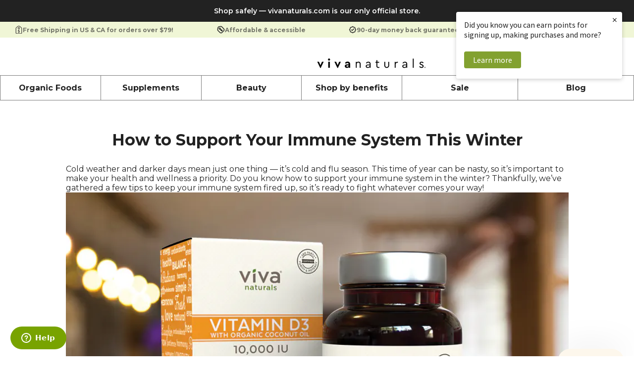

--- FILE ---
content_type: text/html; charset=utf-8
request_url: https://vivanaturals.com/en-ca/blogs/a-wealth-of-wellness/how-to-support-your-immune-system-this-winter
body_size: 32452
content:
<!--
  Developed By: MalterTech LLC
  Website: https://maltertech.com
-->

<!doctype html>

<html lang="en">
  <head><script defer src="https://cdn.skio.com/scripts/shopify/head/shopify.ba9807f79b5cdb6483d5.js"></script>
    <!-- SKIO -->
    <script defer src="https://cdn.skio.com/scripts/shopify/head/shopify.ba9807f79b5cdb6483d5.js"></script>
    <script>
      if(window.location.pathname.startsWith('/tools/recurring')) {
          window.location.href = '/a/account/login';
      }
    </script>

    <!-- Drift Image Hover -->
    <script src="https://cdn.jsdelivr.net/npm/drift-zoom@1.5.0/dist/Drift.min.js"></script>

    <!-- Title & Meta -->
    <title>
      How to Support Your Immune System This Winter &ndash; Viva Naturals</title>
    
      <meta name="description" content="Cold weather and darker days mean just one thing — it’s cold and flu season. This time of year can be nasty, so it’s important to make your health and wellness a priority. Do you know how to support your immune system in the winter? Thankfully, we’ve gathered a few tips to keep your immune system fired up, so it’s ready to fight whatever comes your way!">
    
    <link rel="canonical" href="https://vivanaturals.com/en-ca/blogs/a-wealth-of-wellness/how-to-support-your-immune-system-this-winter">
    <meta charset="UTF-8">
    <meta name="viewport" content="initial-scale=1, width=device-width, height=device-height, viewport-fit=cover">
    <meta name="google-site-verification" content="ZxSya5OMCPF0VQYDoY6HgsXoEIZeQ7vghJ46PKinTyk">
    <meta name="p:domain_verify" content="2605aba81055a089f6d5e29d32050e27">

    <!-- Social -->
    <meta property="og:site_name" content="Viva Naturals">
    <meta property="og:url" content="https://vivanaturals.com/en-ca/blogs/a-wealth-of-wellness/how-to-support-your-immune-system-this-winter">
    <meta property="og:title" content="How to Support Your Immune System This Winter">
    <meta property="og:type" content="article">
    <meta property="og:description" content="Cold weather and darker days mean just one thing — it’s cold and flu season. This time of year can be nasty, so it’s important to make your health and wellness a priority. Do you know how to support your immune system in the winter? Thankfully, we’ve gathered a few tips to keep your immune system fired up, so it’s ready to fight whatever comes your way!"><meta property="og:image" content="http://vivanaturals.com/cdn/shop/articles/unnamed_5b3976de-31cf-4419-9928-829aa5648f98.jpg?v=1576690880">
      <meta property="og:image:secure_url" content="https://vivanaturals.com/cdn/shop/articles/unnamed_5b3976de-31cf-4419-9928-829aa5648f98.jpg?v=1576690880">
      <meta property="og:image:width" content="1800">
      <meta property="og:image:height" content="900"><meta name="twitter:card" content="summary_large_image">
    <meta name="twitter:title" content="How to Support Your Immune System This Winter">
    <meta name="twitter:description" content="Cold weather and darker days mean just one thing — it’s cold and flu season. This time of year can be nasty, so it’s important to make your health and wellness a priority. Do you know how to support your immune system in the winter? Thankfully, we’ve gathered a few tips to keep your immune system fired up, so it’s ready to fight whatever comes your way!">

    <!-- Favicon -->
    <link rel="icon" href="//vivanaturals.com/cdn/shop/files/fav-icon-leaf.png?v=1614284372" type="image/png">

    <!-- Fonts -->
    <link rel="preconnect" href="https://fonts.googleapis.com">
    <link rel="preconnect" href="https://fonts.gstatic.com" crossorigin>
    <link
      href="https://fonts.googleapis.com/css2?family=Montserrat:ital,wght@0,100..900;1,100..900&display=swap"
      rel="stylesheet"
    >

    <!-- Swiper JS -->
    <link
      rel="stylesheet"
      href="https://cdnjs.cloudflare.com/ajax/libs/Swiper/11.0.4/swiper-bundle.min.css"
      integrity="sha512-1CRCT9P70z3SktzqL7P8o8YvlmT1nXwFeXLBuVBa4mzQJ4fsvpmsObWooerRi4WzQT8QFrBVz/36mt/XGPYVzw=="
      crossorigin="anonymous"
      referrerpolicy="no-referrer"
    >
    <script
      src="https://cdnjs.cloudflare.com/ajax/libs/Swiper/11.0.4/swiper-bundle.min.js"
      integrity="sha512-/LKHQ9K9yatyOfEKXiysc9SPCpF6xkvfHQxtPkhdKS83GvfyIWDwKaOr3/LqVxbEX89Bqz+SbMHEPWm0AeRWnA=="
      crossorigin="anonymous"
      referrerpolicy="no-referrer"
    ></script>

    <!-- Global site tag (gtag.js) - Google AdWords: 830792256 -->
    <script async src="https://www.googletagmanager.com/gtag/js?id=AW-857211189"></script>
    <script>
      window.dataLayer = window.dataLayer || [];
      function gtag(){dataLayer.push(arguments);}
      gtag('js', new Date());

      gtag('config', 'AW-857211189');
    </script>
    <!-- End of Global site tag (gtag.js) - Google AdWords: 830792256 -->

    <!-- Google Tag Manager -->
    <script>
      (function(w,d,s,l,i){w[l]=w[l]||[];w[l].push({'gtm.start':
              new Date().getTime(),event:'gtm.js'});var f=d.getElementsByTagName(s)[0],
          j=d.createElement(s),dl=l!='dataLayer'?'&l='+l:'';j.async=true;j.src=
          'https://www.googletagmanager.com/gtm.js?id='+i+dl;f.parentNode.insertBefore(j,f);
      })(window,document,'script','dataLayer','GTM-N8Q943F');
    </script>
    <!-- End Google Tag Manager -->

    <!-- TrustBox script -->
    <script type="text/javascript" src="//widget.trustpilot.com/bootstrap/v5/tp.widget.bootstrap.min.js" async></script>
    <!-- End TrustBox script -->

    <!-- Start of vivanaturals Zendesk Widget script -->
    <script>
      /*<![CDATA[*/window.zEmbed||function(e,t){var n,o,d,i,s,a=[],r=document.createElement("iframe");window.zEmbed=function(){a.push(arguments)},window.zE=window.zE||window.zEmbed,r.src="javascript:false",r.title="",r.role="presentation",(r.frameElement||r).style.cssText="display: none",d=document.getElementsByTagName("script"),d=d[d.length-1],d.parentNode.insertBefore(r,d),i=r.contentWindow,s=i.document;try{o=s}catch(e){n=document.domain,r.src='javascript:var d=document.open();d.domain="'+n+'";void(0);',o=s}o.open()._l=function(){var o=this.createElement("script");n&&(this.domain=n),o.id="js-iframe-async",o.src=e,this.t=+new Date,this.zendeskHost=t,this.zEQueue=a,this.body.appendChild(o)},o.write('<body onload="document._l();">'),o.close()}("https://assets.zendesk.com/embeddable_framework/main.js","vivanaturals.zendesk.com");
      /*]]>*/
    </script>
    <!-- End of vivanaturals Zendesk Widget script -->

    <!-- Start of Yotpo script -->
    <script
      src="https://cdn-widgetsrepository.yotpo.com/v1/loader/T0LHIPS0H6ruiqdV3IIuKI2zxHBteVxGSkkc0xRm"
      async
    ></script>
    <!-- End of Yotpo script -->

    <!-- Reddit Pixel -->
    <script>
      !function(w,d){if(!w.rdt){var p=w.rdt=function(){p.sendEvent?p.sendEvent.apply(p,arguments):p.callQueue.push(arguments)};p.callQueue=[];var t=d.createElement("script");t.src="https://www.redditstatic.com/ads/pixel.js",t.async=!0;var s=d.getElementsByTagName("script")[0];s.parentNode.insertBefore(t,s)}}(window,document);rdt('init','a2_er2b24bk1ibz');rdt('track', 'PageVisit');
    </script>
    <!-- DO NOT MODIFY UNLESS TO REPLACE A USER IDENTIFIER -->
    <!-- End Reddit Pixel -->

    <!-- Start of PixelMe script -->
    <script>
      window.pxD = window.pxD || [];
      function pix() {pxD.push(arguments);}
      pix('config', {key: "P_6pSbZslP", snippetVersion: "0.0.1"});
      pix('pageview');
      var n = document.createElement("script");n.type = "text/javascript"; n.async = !0; n.src = "https://cdn.pxlme.me/pix.min.js"; var a = document.getElementsByTagName("script")[0]; a.parentNode.insertBefore(n, a);
    </script>
    <!-- End of PixelMe script -->

    <!-- Hotjar Tracking Code for http://vivanaturals.com/ -->
    <script>
      (function(h,o,t,j,a,r){
          h.hj=h.hj||function(){(h.hj.q=h.hj.q||[]).push(arguments)};
          h._hjSettings={hjid:264926,hjsv:5};
          a=o.getElementsByTagName('head')[0];
          r=o.createElement('script');r.async=1;
          r.src=t+h._hjSettings.hjid+j+h._hjSettings.hjsv;
          a.appendChild(r);
      })(window,document,'//static.hotjar.com/c/hotjar-','.js?sv=');
    </script>

    <!-- dwin1 Code -->
    <script src="https://www.dwin1.com/19038.js" type="text/javascript" defer="defer"></script>

    <!-- Global CSS -->
    <link href="//vivanaturals.com/cdn/shop/t/194/assets/theme-global.css?v=92145012172728867501767707429" rel="stylesheet">
    <link href="//vivanaturals.com/cdn/shop/t/194/assets/theme-header.css?v=36480732826662937081767707429" rel="stylesheet">
    <link href="//vivanaturals.com/cdn/shop/t/194/assets/theme-mini-cart.css?v=167526548698404832391767707429" rel="stylesheet">
    <link href="//vivanaturals.com/cdn/shop/t/194/assets/theme-footer.css?v=42931075435510607961767707429" rel="stylesheet">

    <!-- Global JS -->
    <script defer src="//vivanaturals.com/cdn/shop/t/194/assets/theme-polyfill-dialog.js?v=58480766684483630301767707429"></script>
    <script defer src="//vivanaturals.com/cdn/shop/t/194/assets/theme-global.js?v=124245733635445477061767707429"></script>
    <script defer src="//vivanaturals.com/cdn/shop/t/194/assets/theme-header.js?v=24773579778469240671767707429"></script>
    <script defer src="//vivanaturals.com/cdn/shop/t/194/assets/theme-mini-cart.js?v=6293333190663789651767707429"></script>

    <!-- Global Cart -->
    <script>
      let cart = {"note":null,"attributes":{},"original_total_price":0,"total_price":0,"total_discount":0,"total_weight":0.0,"item_count":0,"items":[],"requires_shipping":false,"currency":"CAD","items_subtotal_price":0,"cart_level_discount_applications":[],"checkout_charge_amount":0};
      const currency = "$";
    </script>

    <!-- Page Specific CSS/JS -->
    

    

    

    

    

    

    

    
      <!-- Article -->
      <link href="//vivanaturals.com/cdn/shop/t/194/assets/main-article.css?v=57106502917866379521767707429" rel="stylesheet">
    

    

    <!-- JSON LD -->
    
    <script type="application/ld+json">
        {
            "@context": "https://schema.org",
            "@type": "BreadcrumbList",
            "itemListElement": [
                    {
                        "@type": "ListItem",
                        "position": 1,
                        "item": {
                            "@type": "Website",
                            "@id": "https://vivanaturals.com",
                        "name": "Home"
                    }
                },
                {
                    "@type": "ListItem",
                    "position": 2,
                    "item": {
                        "@type": "WebPage",
                        "@id": "https://vivanaturals.com/en-ca/blogs/a-wealth-of-wellness/how-to-support-your-immune-system-this-winter",
                        "name": "How to Support Your Immune System This Winter"
        }
    }
]
}
    </script>


<script type="application/ld+json">
    {
        "@context": "https://schema.org",
        "@type": "Organization",
        "url": "https://vivanaturals.com",
        "name": "Viva Naturals",
        "description": "Everything we make, from our supplements to our superfoods to our beauty products, is ethical, sustainable, and ecologically conscious. We believe in the power of healthy living, and we want to empower you to live your best life. Join over 2.5 million people in taking charge of their health!"
    }
</script>




    <script type="application/ld+json">
        {
            "@context": "https://schema.org",
            "@type": "BlogPosting",
            "mainEntityOfPage": {
                "@type": "webPage",
                "id": "https://vivanaturals.com/en-ca/blogs/a-wealth-of-wellness/how-to-support-your-immune-system-this-winter"
            },
            "headline": "How to Support Your Immune System This Winter",
            "description": "\n\n\n\nCold weather and darker days mean just one thing — it’s cold and flu season. This time of year can be nasty, so it’s important to make your health and wellness a priority. Do you know how to support your immune system in the winter? Thankfully, we’ve gathered a few tips to keep your immune system fired up, so it’s ready to fight whatever comes your way!\n\n\n\n\n\n\nSunny D\n\n\n\n\nWith shorter winter days, you aren’t getting as much sun exposure compared to the summer. That means your body doesn’t have the chance to convert enough sunlight to Vitamin D.* Taking a Vitamin D supplement in the winter months may help maintain normal levels which can support your immune system.* Make sure to take Vitamin D3 since it’s absorbed better by your body, and have your healthcare practitioner do bloodwork to check your levels so you know the amount that is right for you.\n\n\n\n\n\n\nLather Up\n\n\n\n\nMake sure you stop germs from spreading by washing your hands frequently. Always remember to lather up before and after handling food, using the washroom, after sneezing, coughing, or blowing your nose, and avoid touching your eyes, nose, and mouth. Washing your hands is definitely one of the best ways to stop bacteria from spreading — so lather up!\n\n\n\n\n\n\nGet Your Zzz's\n\n\n\n\nIf you don’t love to sleep, you’re really missing out on all its benefits! Sleep is vital for helping your body rest and repair, and also affects your quality of life. When you feel well-rested, you’ll be more alert, more attentive, and have more energy throughout the day. Getting enough sleep is a key part of a healthy lifestyle and a habit you should keep throughout the winter months.\n\n\n\n\n\n\nFind Your Zen\n\n\n\n\nYour immune system can definitely take a hit from mental and emotional stress. Try to find effective ways to manage your everyday stress with practices like meditation, yoga, and breathing exercises. Remember that self-care isn’t just bubble baths, it’s any activity that helps you feel well. Make sure to schedule things you enjoy and relax you throughout your week to combat everyday stress. Your immune system will thank you! \n\n\n\n\nSupporting a healthy immune system is your best bet to survive the cold and flu season.* When germs come your way, make sure maintaining your health and wellbeing is a priority. Getting enough sleep, eating well, washing your hands, and taking supplements are all great ways to support your body — especially in the winter. How do prioritize your health in the winter?\n \n \n \n \n*These statements have not been evaluated by the Food and Drug Administration. This product is not intended to diagnose, treat, cure or prevent any disease.\n\n\n\n",
            "datePublished": "2019-12-16",
            "dateModified": "2019-12-19",
            "image": [
                "https://vivanaturals.com/cdn/shop/articles/unnamed_5b3976de-31cf-4419-9928-829aa5648f98.jpg?v=1576690880"
            ],
            "author": [
                {
                    "@type": "Organization",
                    "name": "Viva Naturals",
                    "url": "https://vivanaturals.com",
                    "type": "Organization"
                }
            ],
            "publisher": {
                "@type": "Organization",
                "name": "Viva Naturals"
            }
        }
    </script>



    <!-- Shopify -->
    <script>window.performance && window.performance.mark && window.performance.mark('shopify.content_for_header.start');</script><meta name="google-site-verification" content="ZxSya5OMCPF0VQYDoY6HgsXoEIZeQ7vghJ46PKinTyk">
<meta name="facebook-domain-verification" content="oe9thlliy1l7xt8hushd2egmet1bpn">
<meta id="shopify-digital-wallet" name="shopify-digital-wallet" content="/12491194425/digital_wallets/dialog">
<meta name="shopify-checkout-api-token" content="1b7b13c17f82bedb3bb748fbfec2ebd0">
<meta id="in-context-paypal-metadata" data-shop-id="12491194425" data-venmo-supported="true" data-environment="production" data-locale="en_US" data-paypal-v4="true" data-currency="CAD">
<link rel="alternate" type="application/atom+xml" title="Feed" href="/en-ca/blogs/a-wealth-of-wellness.atom" />
<link rel="alternate" hreflang="x-default" href="https://vivanaturals.com/blogs/a-wealth-of-wellness/how-to-support-your-immune-system-this-winter">
<link rel="alternate" hreflang="en-CA" href="https://vivanaturals.com/en-ca/blogs/a-wealth-of-wellness/how-to-support-your-immune-system-this-winter">
<link rel="alternate" hreflang="en-US" href="https://vivanaturals.com/blogs/a-wealth-of-wellness/how-to-support-your-immune-system-this-winter">
<script async="async" src="/checkouts/internal/preloads.js?locale=en-CA"></script>
<link rel="preconnect" href="https://shop.app" crossorigin="anonymous">
<script async="async" src="https://shop.app/checkouts/internal/preloads.js?locale=en-CA&shop_id=12491194425" crossorigin="anonymous"></script>
<script id="apple-pay-shop-capabilities" type="application/json">{"shopId":12491194425,"countryCode":"US","currencyCode":"CAD","merchantCapabilities":["supports3DS"],"merchantId":"gid:\/\/shopify\/Shop\/12491194425","merchantName":"Viva Naturals","requiredBillingContactFields":["postalAddress","email","phone"],"requiredShippingContactFields":["postalAddress","email","phone"],"shippingType":"shipping","supportedNetworks":["visa","masterCard","amex","discover","elo","jcb"],"total":{"type":"pending","label":"Viva Naturals","amount":"1.00"},"shopifyPaymentsEnabled":true,"supportsSubscriptions":true}</script>
<script id="shopify-features" type="application/json">{"accessToken":"1b7b13c17f82bedb3bb748fbfec2ebd0","betas":["rich-media-storefront-analytics"],"domain":"vivanaturals.com","predictiveSearch":true,"shopId":12491194425,"locale":"en"}</script>
<script>var Shopify = Shopify || {};
Shopify.shop = "vivanaturals.myshopify.com";
Shopify.locale = "en";
Shopify.currency = {"active":"CAD","rate":"1.4096929"};
Shopify.country = "CA";
Shopify.theme = {"name":"viva-naturals\/main - bundle","id":171642355735,"schema_name":"MalterTech","schema_version":"1.0","theme_store_id":null,"role":"main"};
Shopify.theme.handle = "null";
Shopify.theme.style = {"id":null,"handle":null};
Shopify.cdnHost = "vivanaturals.com/cdn";
Shopify.routes = Shopify.routes || {};
Shopify.routes.root = "/en-ca/";</script>
<script type="module">!function(o){(o.Shopify=o.Shopify||{}).modules=!0}(window);</script>
<script>!function(o){function n(){var o=[];function n(){o.push(Array.prototype.slice.apply(arguments))}return n.q=o,n}var t=o.Shopify=o.Shopify||{};t.loadFeatures=n(),t.autoloadFeatures=n()}(window);</script>
<script>
  window.ShopifyPay = window.ShopifyPay || {};
  window.ShopifyPay.apiHost = "shop.app\/pay";
  window.ShopifyPay.redirectState = null;
</script>
<script id="shop-js-analytics" type="application/json">{"pageType":"article"}</script>
<script defer="defer" async type="module" src="//vivanaturals.com/cdn/shopifycloud/shop-js/modules/v2/client.init-shop-cart-sync_IZsNAliE.en.esm.js"></script>
<script defer="defer" async type="module" src="//vivanaturals.com/cdn/shopifycloud/shop-js/modules/v2/chunk.common_0OUaOowp.esm.js"></script>
<script type="module">
  await import("//vivanaturals.com/cdn/shopifycloud/shop-js/modules/v2/client.init-shop-cart-sync_IZsNAliE.en.esm.js");
await import("//vivanaturals.com/cdn/shopifycloud/shop-js/modules/v2/chunk.common_0OUaOowp.esm.js");

  window.Shopify.SignInWithShop?.initShopCartSync?.({"fedCMEnabled":true,"windoidEnabled":true});

</script>
<script>
  window.Shopify = window.Shopify || {};
  if (!window.Shopify.featureAssets) window.Shopify.featureAssets = {};
  window.Shopify.featureAssets['shop-js'] = {"shop-cart-sync":["modules/v2/client.shop-cart-sync_DLOhI_0X.en.esm.js","modules/v2/chunk.common_0OUaOowp.esm.js"],"init-fed-cm":["modules/v2/client.init-fed-cm_C6YtU0w6.en.esm.js","modules/v2/chunk.common_0OUaOowp.esm.js"],"shop-button":["modules/v2/client.shop-button_BCMx7GTG.en.esm.js","modules/v2/chunk.common_0OUaOowp.esm.js"],"shop-cash-offers":["modules/v2/client.shop-cash-offers_BT26qb5j.en.esm.js","modules/v2/chunk.common_0OUaOowp.esm.js","modules/v2/chunk.modal_CGo_dVj3.esm.js"],"init-windoid":["modules/v2/client.init-windoid_B9PkRMql.en.esm.js","modules/v2/chunk.common_0OUaOowp.esm.js"],"init-shop-email-lookup-coordinator":["modules/v2/client.init-shop-email-lookup-coordinator_DZkqjsbU.en.esm.js","modules/v2/chunk.common_0OUaOowp.esm.js"],"shop-toast-manager":["modules/v2/client.shop-toast-manager_Di2EnuM7.en.esm.js","modules/v2/chunk.common_0OUaOowp.esm.js"],"shop-login-button":["modules/v2/client.shop-login-button_BtqW_SIO.en.esm.js","modules/v2/chunk.common_0OUaOowp.esm.js","modules/v2/chunk.modal_CGo_dVj3.esm.js"],"avatar":["modules/v2/client.avatar_BTnouDA3.en.esm.js"],"pay-button":["modules/v2/client.pay-button_CWa-C9R1.en.esm.js","modules/v2/chunk.common_0OUaOowp.esm.js"],"init-shop-cart-sync":["modules/v2/client.init-shop-cart-sync_IZsNAliE.en.esm.js","modules/v2/chunk.common_0OUaOowp.esm.js"],"init-customer-accounts":["modules/v2/client.init-customer-accounts_DenGwJTU.en.esm.js","modules/v2/client.shop-login-button_BtqW_SIO.en.esm.js","modules/v2/chunk.common_0OUaOowp.esm.js","modules/v2/chunk.modal_CGo_dVj3.esm.js"],"init-shop-for-new-customer-accounts":["modules/v2/client.init-shop-for-new-customer-accounts_JdHXxpS9.en.esm.js","modules/v2/client.shop-login-button_BtqW_SIO.en.esm.js","modules/v2/chunk.common_0OUaOowp.esm.js","modules/v2/chunk.modal_CGo_dVj3.esm.js"],"init-customer-accounts-sign-up":["modules/v2/client.init-customer-accounts-sign-up_D6__K_p8.en.esm.js","modules/v2/client.shop-login-button_BtqW_SIO.en.esm.js","modules/v2/chunk.common_0OUaOowp.esm.js","modules/v2/chunk.modal_CGo_dVj3.esm.js"],"checkout-modal":["modules/v2/client.checkout-modal_C_ZQDY6s.en.esm.js","modules/v2/chunk.common_0OUaOowp.esm.js","modules/v2/chunk.modal_CGo_dVj3.esm.js"],"shop-follow-button":["modules/v2/client.shop-follow-button_XetIsj8l.en.esm.js","modules/v2/chunk.common_0OUaOowp.esm.js","modules/v2/chunk.modal_CGo_dVj3.esm.js"],"lead-capture":["modules/v2/client.lead-capture_DvA72MRN.en.esm.js","modules/v2/chunk.common_0OUaOowp.esm.js","modules/v2/chunk.modal_CGo_dVj3.esm.js"],"shop-login":["modules/v2/client.shop-login_ClXNxyh6.en.esm.js","modules/v2/chunk.common_0OUaOowp.esm.js","modules/v2/chunk.modal_CGo_dVj3.esm.js"],"payment-terms":["modules/v2/client.payment-terms_CNlwjfZz.en.esm.js","modules/v2/chunk.common_0OUaOowp.esm.js","modules/v2/chunk.modal_CGo_dVj3.esm.js"]};
</script>
<script>(function() {
  var isLoaded = false;
  function asyncLoad() {
    if (isLoaded) return;
    isLoaded = true;
    var urls = ["https:\/\/intg.snapchat.com\/shopify\/shopify-scevent-init.js?id=0aea4aff-5daa-46f4-bc94-1e8345576704\u0026shop=vivanaturals.myshopify.com","\/\/cdn.shopify.com\/proxy\/b073827c0090cab38f65bdd882963808a52afe45eca278a46e495f0bb2f131e1\/s3-us-west-2.amazonaws.com\/jsstore\/a\/020HVM3V\/reids.js?shop=vivanaturals.myshopify.com\u0026sp-cache-control=cHVibGljLCBtYXgtYWdlPTkwMA","https:\/\/cdn-widgetsrepository.yotpo.com\/v1\/loader\/T0LHIPS0H6ruiqdV3IIuKI2zxHBteVxGSkkc0xRm?shop=vivanaturals.myshopify.com","\/\/cdn.shopify.com\/proxy\/7fcb22d1c69ba38a87dd52d984d04e0ed13ba5c75b7540620ec9d0e813aff944\/app.retention.com\/shopify\/shopify_app_add_to_cart_script.js?shop=vivanaturals.myshopify.com\u0026sp-cache-control=cHVibGljLCBtYXgtYWdlPTkwMA","https:\/\/cdn.rebuyengine.com\/onsite\/js\/rebuy.js?shop=vivanaturals.myshopify.com","https:\/\/onetext.com\/sdk\/onetext.min.js?onetext-account-token=onetext_account_production_c929040b-75dc-46c3-a165-808a450a3a75\u0026timestamp=1768291245299\u0026shop=vivanaturals.myshopify.com"];
    for (var i = 0; i < urls.length; i++) {
      var s = document.createElement('script');
      s.type = 'text/javascript';
      s.async = true;
      s.src = urls[i];
      var x = document.getElementsByTagName('script')[0];
      x.parentNode.insertBefore(s, x);
    }
  };
  if(window.attachEvent) {
    window.attachEvent('onload', asyncLoad);
  } else {
    window.addEventListener('load', asyncLoad, false);
  }
})();</script>
<script id="__st">var __st={"a":12491194425,"offset":-18000,"reqid":"2716a29f-0a50-44a5-8830-d30c2dc9e8a1-1768372978","pageurl":"vivanaturals.com\/en-ca\/blogs\/a-wealth-of-wellness\/how-to-support-your-immune-system-this-winter","s":"articles-383109398551","u":"20bbb66829ac","p":"article","rtyp":"article","rid":383109398551};</script>
<script>window.ShopifyPaypalV4VisibilityTracking = true;</script>
<script id="captcha-bootstrap">!function(){'use strict';const t='contact',e='account',n='new_comment',o=[[t,t],['blogs',n],['comments',n],[t,'customer']],c=[[e,'customer_login'],[e,'guest_login'],[e,'recover_customer_password'],[e,'create_customer']],r=t=>t.map((([t,e])=>`form[action*='/${t}']:not([data-nocaptcha='true']) input[name='form_type'][value='${e}']`)).join(','),a=t=>()=>t?[...document.querySelectorAll(t)].map((t=>t.form)):[];function s(){const t=[...o],e=r(t);return a(e)}const i='password',u='form_key',d=['recaptcha-v3-token','g-recaptcha-response','h-captcha-response',i],f=()=>{try{return window.sessionStorage}catch{return}},m='__shopify_v',_=t=>t.elements[u];function p(t,e,n=!1){try{const o=window.sessionStorage,c=JSON.parse(o.getItem(e)),{data:r}=function(t){const{data:e,action:n}=t;return t[m]||n?{data:e,action:n}:{data:t,action:n}}(c);for(const[e,n]of Object.entries(r))t.elements[e]&&(t.elements[e].value=n);n&&o.removeItem(e)}catch(o){console.error('form repopulation failed',{error:o})}}const l='form_type',E='cptcha';function T(t){t.dataset[E]=!0}const w=window,h=w.document,L='Shopify',v='ce_forms',y='captcha';let A=!1;((t,e)=>{const n=(g='f06e6c50-85a8-45c8-87d0-21a2b65856fe',I='https://cdn.shopify.com/shopifycloud/storefront-forms-hcaptcha/ce_storefront_forms_captcha_hcaptcha.v1.5.2.iife.js',D={infoText:'Protected by hCaptcha',privacyText:'Privacy',termsText:'Terms'},(t,e,n)=>{const o=w[L][v],c=o.bindForm;if(c)return c(t,g,e,D).then(n);var r;o.q.push([[t,g,e,D],n]),r=I,A||(h.body.append(Object.assign(h.createElement('script'),{id:'captcha-provider',async:!0,src:r})),A=!0)});var g,I,D;w[L]=w[L]||{},w[L][v]=w[L][v]||{},w[L][v].q=[],w[L][y]=w[L][y]||{},w[L][y].protect=function(t,e){n(t,void 0,e),T(t)},Object.freeze(w[L][y]),function(t,e,n,w,h,L){const[v,y,A,g]=function(t,e,n){const i=e?o:[],u=t?c:[],d=[...i,...u],f=r(d),m=r(i),_=r(d.filter((([t,e])=>n.includes(e))));return[a(f),a(m),a(_),s()]}(w,h,L),I=t=>{const e=t.target;return e instanceof HTMLFormElement?e:e&&e.form},D=t=>v().includes(t);t.addEventListener('submit',(t=>{const e=I(t);if(!e)return;const n=D(e)&&!e.dataset.hcaptchaBound&&!e.dataset.recaptchaBound,o=_(e),c=g().includes(e)&&(!o||!o.value);(n||c)&&t.preventDefault(),c&&!n&&(function(t){try{if(!f())return;!function(t){const e=f();if(!e)return;const n=_(t);if(!n)return;const o=n.value;o&&e.removeItem(o)}(t);const e=Array.from(Array(32),(()=>Math.random().toString(36)[2])).join('');!function(t,e){_(t)||t.append(Object.assign(document.createElement('input'),{type:'hidden',name:u})),t.elements[u].value=e}(t,e),function(t,e){const n=f();if(!n)return;const o=[...t.querySelectorAll(`input[type='${i}']`)].map((({name:t})=>t)),c=[...d,...o],r={};for(const[a,s]of new FormData(t).entries())c.includes(a)||(r[a]=s);n.setItem(e,JSON.stringify({[m]:1,action:t.action,data:r}))}(t,e)}catch(e){console.error('failed to persist form',e)}}(e),e.submit())}));const S=(t,e)=>{t&&!t.dataset[E]&&(n(t,e.some((e=>e===t))),T(t))};for(const o of['focusin','change'])t.addEventListener(o,(t=>{const e=I(t);D(e)&&S(e,y())}));const B=e.get('form_key'),M=e.get(l),P=B&&M;t.addEventListener('DOMContentLoaded',(()=>{const t=y();if(P)for(const e of t)e.elements[l].value===M&&p(e,B);[...new Set([...A(),...v().filter((t=>'true'===t.dataset.shopifyCaptcha))])].forEach((e=>S(e,t)))}))}(h,new URLSearchParams(w.location.search),n,t,e,['guest_login'])})(!0,!0)}();</script>
<script integrity="sha256-4kQ18oKyAcykRKYeNunJcIwy7WH5gtpwJnB7kiuLZ1E=" data-source-attribution="shopify.loadfeatures" defer="defer" src="//vivanaturals.com/cdn/shopifycloud/storefront/assets/storefront/load_feature-a0a9edcb.js" crossorigin="anonymous"></script>
<script crossorigin="anonymous" defer="defer" src="//vivanaturals.com/cdn/shopifycloud/storefront/assets/shopify_pay/storefront-65b4c6d7.js?v=20250812"></script>
<script data-source-attribution="shopify.dynamic_checkout.dynamic.init">var Shopify=Shopify||{};Shopify.PaymentButton=Shopify.PaymentButton||{isStorefrontPortableWallets:!0,init:function(){window.Shopify.PaymentButton.init=function(){};var t=document.createElement("script");t.src="https://vivanaturals.com/cdn/shopifycloud/portable-wallets/latest/portable-wallets.en.js",t.type="module",document.head.appendChild(t)}};
</script>
<script data-source-attribution="shopify.dynamic_checkout.buyer_consent">
  function portableWalletsHideBuyerConsent(e){var t=document.getElementById("shopify-buyer-consent"),n=document.getElementById("shopify-subscription-policy-button");t&&n&&(t.classList.add("hidden"),t.setAttribute("aria-hidden","true"),n.removeEventListener("click",e))}function portableWalletsShowBuyerConsent(e){var t=document.getElementById("shopify-buyer-consent"),n=document.getElementById("shopify-subscription-policy-button");t&&n&&(t.classList.remove("hidden"),t.removeAttribute("aria-hidden"),n.addEventListener("click",e))}window.Shopify?.PaymentButton&&(window.Shopify.PaymentButton.hideBuyerConsent=portableWalletsHideBuyerConsent,window.Shopify.PaymentButton.showBuyerConsent=portableWalletsShowBuyerConsent);
</script>
<script data-source-attribution="shopify.dynamic_checkout.cart.bootstrap">document.addEventListener("DOMContentLoaded",(function(){function t(){return document.querySelector("shopify-accelerated-checkout-cart, shopify-accelerated-checkout")}if(t())Shopify.PaymentButton.init();else{new MutationObserver((function(e,n){t()&&(Shopify.PaymentButton.init(),n.disconnect())})).observe(document.body,{childList:!0,subtree:!0})}}));
</script>
<link id="shopify-accelerated-checkout-styles" rel="stylesheet" media="screen" href="https://vivanaturals.com/cdn/shopifycloud/portable-wallets/latest/accelerated-checkout-backwards-compat.css" crossorigin="anonymous">
<style id="shopify-accelerated-checkout-cart">
        #shopify-buyer-consent {
  margin-top: 1em;
  display: inline-block;
  width: 100%;
}

#shopify-buyer-consent.hidden {
  display: none;
}

#shopify-subscription-policy-button {
  background: none;
  border: none;
  padding: 0;
  text-decoration: underline;
  font-size: inherit;
  cursor: pointer;
}

#shopify-subscription-policy-button::before {
  box-shadow: none;
}

      </style>

<script>window.performance && window.performance.mark && window.performance.mark('shopify.content_for_header.end');</script>

    <!-- LoyaltyLion -->
    <script>
      !function(t,n){function o(n){var o=t.getElementsByTagName("script")[0],i=t.createElement("script");i.src=n,i.crossOrigin="",o.parentNode.insertBefore(i,o)}if(!n.isLoyaltyLion){window.loyaltylion=n,void 0===window.lion&&(window.lion=n),n.version=2,n.isLoyaltyLion=!0;var i=new Date,e=i.getFullYear().toString()+i.getMonth().toString()+i.getDate().toString();o("https://sdk.loyaltylion.net/static/2/loader.js?t="+e);var r=!1;n.init=function(t){if(r)throw new Error("Cannot call lion.init more than once");r=!0;var a=n._token=t.token;if(!a)throw new Error("Token must be supplied to lion.init");for(var l=[],s="_push configure bootstrap shutdown on removeListener authenticateCustomer".split(" "),c=0;c<s.length;c+=1)!function(t,n){t[n]=function(){l.push([n,Array.prototype.slice.call(arguments,0)])}}(n,s[c]);o("https://sdk.loyaltylion.net/sdk/start/"+a+".js?t="+e+i.getHours().toString()),n._initData=t,n._buffer=l}}}(document,window.loyaltylion||[]);

      
      
      loyaltylion.init({ token: "eb6d7b43979b456b16a41fecc413fefd" });
      
      
    </script>
  <!-- BEGIN app block: shopify://apps/loyalty-rewards-and-referrals/blocks/embed-main/6f172e67-4106-4ac0-89c5-b32a069b3101 -->

<style
  type='text/css'
  data-lion-app-styles='main'
  data-lion-app-styles-settings='{&quot;primary_color&quot;:&quot;#4d384b&quot;,&quot;secondary_color&quot;:&quot;#126bbf&quot;,&quot;icon_color&quot;:&quot;#126bbf&quot;,&quot;button_size&quot;:&quot;medium&quot;,&quot;button_border_radius&quot;:4,&quot;button_primary_background_color&quot;:&quot;#4d384b&quot;,&quot;button_primary_text_color&quot;:&quot;#ffffff&quot;,&quot;button_neutral_background_color&quot;:&quot;#757575&quot;,&quot;button_neutral_text_color&quot;:&quot;#ffffff&quot;}'
></style>


<!-- END app block --><!-- BEGIN app block: shopify://apps/minmaxify-order-limits/blocks/app-embed-block/3acfba32-89f3-4377-ae20-cbb9abc48475 --><script type="text/javascript" src="https://limits.minmaxify.com/vivanaturals.myshopify.com?v=139a_s&r=20251209182356"></script>

<!-- END app block --><!-- BEGIN app block: shopify://apps/yotpo-product-reviews/blocks/settings/eb7dfd7d-db44-4334-bc49-c893b51b36cf -->


<script type="text/javascript">
  (function e(){var e=document.createElement("script");
  e.type="text/javascript",e.async=true,
  e.src="//staticw2.yotpo.com/T0LHIPS0H6ruiqdV3IIuKI2zxHBteVxGSkkc0xRm/widget.js?lang=en";
  var t=document.getElementsByTagName("script")[0];
  t.parentNode.insertBefore(e,t)})();
</script>



  
<!-- END app block --><!-- BEGIN app block: shopify://apps/klaviyo-email-marketing-sms/blocks/klaviyo-onsite-embed/2632fe16-c075-4321-a88b-50b567f42507 -->












  <script async src="https://static.klaviyo.com/onsite/js/sUu5Z9/klaviyo.js?company_id=sUu5Z9"></script>
  <script>!function(){if(!window.klaviyo){window._klOnsite=window._klOnsite||[];try{window.klaviyo=new Proxy({},{get:function(n,i){return"push"===i?function(){var n;(n=window._klOnsite).push.apply(n,arguments)}:function(){for(var n=arguments.length,o=new Array(n),w=0;w<n;w++)o[w]=arguments[w];var t="function"==typeof o[o.length-1]?o.pop():void 0,e=new Promise((function(n){window._klOnsite.push([i].concat(o,[function(i){t&&t(i),n(i)}]))}));return e}}})}catch(n){window.klaviyo=window.klaviyo||[],window.klaviyo.push=function(){var n;(n=window._klOnsite).push.apply(n,arguments)}}}}();</script>

  




  <script>
    window.klaviyoReviewsProductDesignMode = false
  </script>







<!-- END app block --><link href="https://monorail-edge.shopifysvc.com" rel="dns-prefetch">
<script>(function(){if ("sendBeacon" in navigator && "performance" in window) {try {var session_token_from_headers = performance.getEntriesByType('navigation')[0].serverTiming.find(x => x.name == '_s').description;} catch {var session_token_from_headers = undefined;}var session_cookie_matches = document.cookie.match(/_shopify_s=([^;]*)/);var session_token_from_cookie = session_cookie_matches && session_cookie_matches.length === 2 ? session_cookie_matches[1] : "";var session_token = session_token_from_headers || session_token_from_cookie || "";function handle_abandonment_event(e) {var entries = performance.getEntries().filter(function(entry) {return /monorail-edge.shopifysvc.com/.test(entry.name);});if (!window.abandonment_tracked && entries.length === 0) {window.abandonment_tracked = true;var currentMs = Date.now();var navigation_start = performance.timing.navigationStart;var payload = {shop_id: 12491194425,url: window.location.href,navigation_start,duration: currentMs - navigation_start,session_token,page_type: "article"};window.navigator.sendBeacon("https://monorail-edge.shopifysvc.com/v1/produce", JSON.stringify({schema_id: "online_store_buyer_site_abandonment/1.1",payload: payload,metadata: {event_created_at_ms: currentMs,event_sent_at_ms: currentMs}}));}}window.addEventListener('pagehide', handle_abandonment_event);}}());</script>
<script id="web-pixels-manager-setup">(function e(e,d,r,n,o){if(void 0===o&&(o={}),!Boolean(null===(a=null===(i=window.Shopify)||void 0===i?void 0:i.analytics)||void 0===a?void 0:a.replayQueue)){var i,a;window.Shopify=window.Shopify||{};var t=window.Shopify;t.analytics=t.analytics||{};var s=t.analytics;s.replayQueue=[],s.publish=function(e,d,r){return s.replayQueue.push([e,d,r]),!0};try{self.performance.mark("wpm:start")}catch(e){}var l=function(){var e={modern:/Edge?\/(1{2}[4-9]|1[2-9]\d|[2-9]\d{2}|\d{4,})\.\d+(\.\d+|)|Firefox\/(1{2}[4-9]|1[2-9]\d|[2-9]\d{2}|\d{4,})\.\d+(\.\d+|)|Chrom(ium|e)\/(9{2}|\d{3,})\.\d+(\.\d+|)|(Maci|X1{2}).+ Version\/(15\.\d+|(1[6-9]|[2-9]\d|\d{3,})\.\d+)([,.]\d+|)( \(\w+\)|)( Mobile\/\w+|) Safari\/|Chrome.+OPR\/(9{2}|\d{3,})\.\d+\.\d+|(CPU[ +]OS|iPhone[ +]OS|CPU[ +]iPhone|CPU IPhone OS|CPU iPad OS)[ +]+(15[._]\d+|(1[6-9]|[2-9]\d|\d{3,})[._]\d+)([._]\d+|)|Android:?[ /-](13[3-9]|1[4-9]\d|[2-9]\d{2}|\d{4,})(\.\d+|)(\.\d+|)|Android.+Firefox\/(13[5-9]|1[4-9]\d|[2-9]\d{2}|\d{4,})\.\d+(\.\d+|)|Android.+Chrom(ium|e)\/(13[3-9]|1[4-9]\d|[2-9]\d{2}|\d{4,})\.\d+(\.\d+|)|SamsungBrowser\/([2-9]\d|\d{3,})\.\d+/,legacy:/Edge?\/(1[6-9]|[2-9]\d|\d{3,})\.\d+(\.\d+|)|Firefox\/(5[4-9]|[6-9]\d|\d{3,})\.\d+(\.\d+|)|Chrom(ium|e)\/(5[1-9]|[6-9]\d|\d{3,})\.\d+(\.\d+|)([\d.]+$|.*Safari\/(?![\d.]+ Edge\/[\d.]+$))|(Maci|X1{2}).+ Version\/(10\.\d+|(1[1-9]|[2-9]\d|\d{3,})\.\d+)([,.]\d+|)( \(\w+\)|)( Mobile\/\w+|) Safari\/|Chrome.+OPR\/(3[89]|[4-9]\d|\d{3,})\.\d+\.\d+|(CPU[ +]OS|iPhone[ +]OS|CPU[ +]iPhone|CPU IPhone OS|CPU iPad OS)[ +]+(10[._]\d+|(1[1-9]|[2-9]\d|\d{3,})[._]\d+)([._]\d+|)|Android:?[ /-](13[3-9]|1[4-9]\d|[2-9]\d{2}|\d{4,})(\.\d+|)(\.\d+|)|Mobile Safari.+OPR\/([89]\d|\d{3,})\.\d+\.\d+|Android.+Firefox\/(13[5-9]|1[4-9]\d|[2-9]\d{2}|\d{4,})\.\d+(\.\d+|)|Android.+Chrom(ium|e)\/(13[3-9]|1[4-9]\d|[2-9]\d{2}|\d{4,})\.\d+(\.\d+|)|Android.+(UC? ?Browser|UCWEB|U3)[ /]?(15\.([5-9]|\d{2,})|(1[6-9]|[2-9]\d|\d{3,})\.\d+)\.\d+|SamsungBrowser\/(5\.\d+|([6-9]|\d{2,})\.\d+)|Android.+MQ{2}Browser\/(14(\.(9|\d{2,})|)|(1[5-9]|[2-9]\d|\d{3,})(\.\d+|))(\.\d+|)|K[Aa][Ii]OS\/(3\.\d+|([4-9]|\d{2,})\.\d+)(\.\d+|)/},d=e.modern,r=e.legacy,n=navigator.userAgent;return n.match(d)?"modern":n.match(r)?"legacy":"unknown"}(),u="modern"===l?"modern":"legacy",c=(null!=n?n:{modern:"",legacy:""})[u],f=function(e){return[e.baseUrl,"/wpm","/b",e.hashVersion,"modern"===e.buildTarget?"m":"l",".js"].join("")}({baseUrl:d,hashVersion:r,buildTarget:u}),m=function(e){var d=e.version,r=e.bundleTarget,n=e.surface,o=e.pageUrl,i=e.monorailEndpoint;return{emit:function(e){var a=e.status,t=e.errorMsg,s=(new Date).getTime(),l=JSON.stringify({metadata:{event_sent_at_ms:s},events:[{schema_id:"web_pixels_manager_load/3.1",payload:{version:d,bundle_target:r,page_url:o,status:a,surface:n,error_msg:t},metadata:{event_created_at_ms:s}}]});if(!i)return console&&console.warn&&console.warn("[Web Pixels Manager] No Monorail endpoint provided, skipping logging."),!1;try{return self.navigator.sendBeacon.bind(self.navigator)(i,l)}catch(e){}var u=new XMLHttpRequest;try{return u.open("POST",i,!0),u.setRequestHeader("Content-Type","text/plain"),u.send(l),!0}catch(e){return console&&console.warn&&console.warn("[Web Pixels Manager] Got an unhandled error while logging to Monorail."),!1}}}}({version:r,bundleTarget:l,surface:e.surface,pageUrl:self.location.href,monorailEndpoint:e.monorailEndpoint});try{o.browserTarget=l,function(e){var d=e.src,r=e.async,n=void 0===r||r,o=e.onload,i=e.onerror,a=e.sri,t=e.scriptDataAttributes,s=void 0===t?{}:t,l=document.createElement("script"),u=document.querySelector("head"),c=document.querySelector("body");if(l.async=n,l.src=d,a&&(l.integrity=a,l.crossOrigin="anonymous"),s)for(var f in s)if(Object.prototype.hasOwnProperty.call(s,f))try{l.dataset[f]=s[f]}catch(e){}if(o&&l.addEventListener("load",o),i&&l.addEventListener("error",i),u)u.appendChild(l);else{if(!c)throw new Error("Did not find a head or body element to append the script");c.appendChild(l)}}({src:f,async:!0,onload:function(){if(!function(){var e,d;return Boolean(null===(d=null===(e=window.Shopify)||void 0===e?void 0:e.analytics)||void 0===d?void 0:d.initialized)}()){var d=window.webPixelsManager.init(e)||void 0;if(d){var r=window.Shopify.analytics;r.replayQueue.forEach((function(e){var r=e[0],n=e[1],o=e[2];d.publishCustomEvent(r,n,o)})),r.replayQueue=[],r.publish=d.publishCustomEvent,r.visitor=d.visitor,r.initialized=!0}}},onerror:function(){return m.emit({status:"failed",errorMsg:"".concat(f," has failed to load")})},sri:function(e){var d=/^sha384-[A-Za-z0-9+/=]+$/;return"string"==typeof e&&d.test(e)}(c)?c:"",scriptDataAttributes:o}),m.emit({status:"loading"})}catch(e){m.emit({status:"failed",errorMsg:(null==e?void 0:e.message)||"Unknown error"})}}})({shopId: 12491194425,storefrontBaseUrl: "https://vivanaturals.com",extensionsBaseUrl: "https://extensions.shopifycdn.com/cdn/shopifycloud/web-pixels-manager",monorailEndpoint: "https://monorail-edge.shopifysvc.com/unstable/produce_batch",surface: "storefront-renderer",enabledBetaFlags: ["2dca8a86","a0d5f9d2"],webPixelsConfigList: [{"id":"539787287","configuration":"{\"shopDomain\":\"vivanaturals.myshopify.com\"}","eventPayloadVersion":"v1","runtimeContext":"STRICT","scriptVersion":"7f2de0ecb6b420d2fa07cf04a37a4dbf","type":"APP","apiClientId":2436932,"privacyPurposes":["ANALYTICS","MARKETING","SALE_OF_DATA"],"dataSharingAdjustments":{"protectedCustomerApprovalScopes":["read_customer_address","read_customer_email","read_customer_personal_data"]}},{"id":"523337751","configuration":"{\"accountID\":\"sUu5Z9\",\"webPixelConfig\":\"eyJlbmFibGVBZGRlZFRvQ2FydEV2ZW50cyI6IHRydWV9\"}","eventPayloadVersion":"v1","runtimeContext":"STRICT","scriptVersion":"524f6c1ee37bacdca7657a665bdca589","type":"APP","apiClientId":123074,"privacyPurposes":["ANALYTICS","MARKETING"],"dataSharingAdjustments":{"protectedCustomerApprovalScopes":["read_customer_address","read_customer_email","read_customer_name","read_customer_personal_data","read_customer_phone"]}},{"id":"363986967","configuration":"{\"config\":\"{\\\"pixel_id\\\":\\\"G-H5BDB3MQGH\\\",\\\"target_country\\\":\\\"US\\\",\\\"gtag_events\\\":[{\\\"type\\\":\\\"begin_checkout\\\",\\\"action_label\\\":\\\"G-H5BDB3MQGH\\\"},{\\\"type\\\":\\\"search\\\",\\\"action_label\\\":\\\"G-H5BDB3MQGH\\\"},{\\\"type\\\":\\\"view_item\\\",\\\"action_label\\\":[\\\"G-H5BDB3MQGH\\\",\\\"MC-1ZY9XX6WR2\\\"]},{\\\"type\\\":\\\"purchase\\\",\\\"action_label\\\":[\\\"G-H5BDB3MQGH\\\",\\\"MC-1ZY9XX6WR2\\\"]},{\\\"type\\\":\\\"page_view\\\",\\\"action_label\\\":[\\\"G-H5BDB3MQGH\\\",\\\"MC-1ZY9XX6WR2\\\"]},{\\\"type\\\":\\\"add_payment_info\\\",\\\"action_label\\\":\\\"G-H5BDB3MQGH\\\"},{\\\"type\\\":\\\"add_to_cart\\\",\\\"action_label\\\":\\\"G-H5BDB3MQGH\\\"}],\\\"enable_monitoring_mode\\\":false}\"}","eventPayloadVersion":"v1","runtimeContext":"OPEN","scriptVersion":"b2a88bafab3e21179ed38636efcd8a93","type":"APP","apiClientId":1780363,"privacyPurposes":[],"dataSharingAdjustments":{"protectedCustomerApprovalScopes":["read_customer_address","read_customer_email","read_customer_name","read_customer_personal_data","read_customer_phone"]}},{"id":"303693847","configuration":"{\"pixelCode\":\"CLL3CHBC77UE4LO0N3OG\"}","eventPayloadVersion":"v1","runtimeContext":"STRICT","scriptVersion":"22e92c2ad45662f435e4801458fb78cc","type":"APP","apiClientId":4383523,"privacyPurposes":["ANALYTICS","MARKETING","SALE_OF_DATA"],"dataSharingAdjustments":{"protectedCustomerApprovalScopes":["read_customer_address","read_customer_email","read_customer_name","read_customer_personal_data","read_customer_phone"]}},{"id":"89751575","configuration":"{\"pixel_id\":\"1309069475799398\",\"pixel_type\":\"facebook_pixel\",\"metaapp_system_user_token\":\"-\"}","eventPayloadVersion":"v1","runtimeContext":"OPEN","scriptVersion":"ca16bc87fe92b6042fbaa3acc2fbdaa6","type":"APP","apiClientId":2329312,"privacyPurposes":["ANALYTICS","MARKETING","SALE_OF_DATA"],"dataSharingAdjustments":{"protectedCustomerApprovalScopes":["read_customer_address","read_customer_email","read_customer_name","read_customer_personal_data","read_customer_phone"]}},{"id":"4947991","configuration":"{\"pixelId\":\"0aea4aff-5daa-46f4-bc94-1e8345576704\"}","eventPayloadVersion":"v1","runtimeContext":"STRICT","scriptVersion":"c119f01612c13b62ab52809eb08154bb","type":"APP","apiClientId":2556259,"privacyPurposes":["ANALYTICS","MARKETING","SALE_OF_DATA"],"dataSharingAdjustments":{"protectedCustomerApprovalScopes":["read_customer_address","read_customer_email","read_customer_name","read_customer_personal_data","read_customer_phone"]}},{"id":"15466519","eventPayloadVersion":"1","runtimeContext":"LAX","scriptVersion":"1","type":"CUSTOM","privacyPurposes":["ANALYTICS","MARKETING","SALE_OF_DATA"],"name":"Rentention.com Script"},{"id":"29982743","eventPayloadVersion":"1","runtimeContext":"LAX","scriptVersion":"1","type":"CUSTOM","privacyPurposes":["ANALYTICS","MARKETING","SALE_OF_DATA"],"name":"GTM"},{"id":"76677143","eventPayloadVersion":"v1","runtimeContext":"LAX","scriptVersion":"1","type":"CUSTOM","privacyPurposes":["ANALYTICS"],"name":"Google Analytics tag (migrated)"},{"id":"shopify-app-pixel","configuration":"{}","eventPayloadVersion":"v1","runtimeContext":"STRICT","scriptVersion":"0450","apiClientId":"shopify-pixel","type":"APP","privacyPurposes":["ANALYTICS","MARKETING"]},{"id":"shopify-custom-pixel","eventPayloadVersion":"v1","runtimeContext":"LAX","scriptVersion":"0450","apiClientId":"shopify-pixel","type":"CUSTOM","privacyPurposes":["ANALYTICS","MARKETING"]}],isMerchantRequest: false,initData: {"shop":{"name":"Viva Naturals","paymentSettings":{"currencyCode":"USD"},"myshopifyDomain":"vivanaturals.myshopify.com","countryCode":"US","storefrontUrl":"https:\/\/vivanaturals.com\/en-ca"},"customer":null,"cart":null,"checkout":null,"productVariants":[],"purchasingCompany":null},},"https://vivanaturals.com/cdn","7cecd0b6w90c54c6cpe92089d5m57a67346",{"modern":"","legacy":""},{"shopId":"12491194425","storefrontBaseUrl":"https:\/\/vivanaturals.com","extensionBaseUrl":"https:\/\/extensions.shopifycdn.com\/cdn\/shopifycloud\/web-pixels-manager","surface":"storefront-renderer","enabledBetaFlags":"[\"2dca8a86\", \"a0d5f9d2\"]","isMerchantRequest":"false","hashVersion":"7cecd0b6w90c54c6cpe92089d5m57a67346","publish":"custom","events":"[[\"page_viewed\",{}]]"});</script><script>
  window.ShopifyAnalytics = window.ShopifyAnalytics || {};
  window.ShopifyAnalytics.meta = window.ShopifyAnalytics.meta || {};
  window.ShopifyAnalytics.meta.currency = 'CAD';
  var meta = {"page":{"pageType":"article","resourceType":"article","resourceId":383109398551,"requestId":"2716a29f-0a50-44a5-8830-d30c2dc9e8a1-1768372978"}};
  for (var attr in meta) {
    window.ShopifyAnalytics.meta[attr] = meta[attr];
  }
</script>
<script class="analytics">
  (function () {
    var customDocumentWrite = function(content) {
      var jquery = null;

      if (window.jQuery) {
        jquery = window.jQuery;
      } else if (window.Checkout && window.Checkout.$) {
        jquery = window.Checkout.$;
      }

      if (jquery) {
        jquery('body').append(content);
      }
    };

    var hasLoggedConversion = function(token) {
      if (token) {
        return document.cookie.indexOf('loggedConversion=' + token) !== -1;
      }
      return false;
    }

    var setCookieIfConversion = function(token) {
      if (token) {
        var twoMonthsFromNow = new Date(Date.now());
        twoMonthsFromNow.setMonth(twoMonthsFromNow.getMonth() + 2);

        document.cookie = 'loggedConversion=' + token + '; expires=' + twoMonthsFromNow;
      }
    }

    var trekkie = window.ShopifyAnalytics.lib = window.trekkie = window.trekkie || [];
    if (trekkie.integrations) {
      return;
    }
    trekkie.methods = [
      'identify',
      'page',
      'ready',
      'track',
      'trackForm',
      'trackLink'
    ];
    trekkie.factory = function(method) {
      return function() {
        var args = Array.prototype.slice.call(arguments);
        args.unshift(method);
        trekkie.push(args);
        return trekkie;
      };
    };
    for (var i = 0; i < trekkie.methods.length; i++) {
      var key = trekkie.methods[i];
      trekkie[key] = trekkie.factory(key);
    }
    trekkie.load = function(config) {
      trekkie.config = config || {};
      trekkie.config.initialDocumentCookie = document.cookie;
      var first = document.getElementsByTagName('script')[0];
      var script = document.createElement('script');
      script.type = 'text/javascript';
      script.onerror = function(e) {
        var scriptFallback = document.createElement('script');
        scriptFallback.type = 'text/javascript';
        scriptFallback.onerror = function(error) {
                var Monorail = {
      produce: function produce(monorailDomain, schemaId, payload) {
        var currentMs = new Date().getTime();
        var event = {
          schema_id: schemaId,
          payload: payload,
          metadata: {
            event_created_at_ms: currentMs,
            event_sent_at_ms: currentMs
          }
        };
        return Monorail.sendRequest("https://" + monorailDomain + "/v1/produce", JSON.stringify(event));
      },
      sendRequest: function sendRequest(endpointUrl, payload) {
        // Try the sendBeacon API
        if (window && window.navigator && typeof window.navigator.sendBeacon === 'function' && typeof window.Blob === 'function' && !Monorail.isIos12()) {
          var blobData = new window.Blob([payload], {
            type: 'text/plain'
          });

          if (window.navigator.sendBeacon(endpointUrl, blobData)) {
            return true;
          } // sendBeacon was not successful

        } // XHR beacon

        var xhr = new XMLHttpRequest();

        try {
          xhr.open('POST', endpointUrl);
          xhr.setRequestHeader('Content-Type', 'text/plain');
          xhr.send(payload);
        } catch (e) {
          console.log(e);
        }

        return false;
      },
      isIos12: function isIos12() {
        return window.navigator.userAgent.lastIndexOf('iPhone; CPU iPhone OS 12_') !== -1 || window.navigator.userAgent.lastIndexOf('iPad; CPU OS 12_') !== -1;
      }
    };
    Monorail.produce('monorail-edge.shopifysvc.com',
      'trekkie_storefront_load_errors/1.1',
      {shop_id: 12491194425,
      theme_id: 171642355735,
      app_name: "storefront",
      context_url: window.location.href,
      source_url: "//vivanaturals.com/cdn/s/trekkie.storefront.55c6279c31a6628627b2ba1c5ff367020da294e2.min.js"});

        };
        scriptFallback.async = true;
        scriptFallback.src = '//vivanaturals.com/cdn/s/trekkie.storefront.55c6279c31a6628627b2ba1c5ff367020da294e2.min.js';
        first.parentNode.insertBefore(scriptFallback, first);
      };
      script.async = true;
      script.src = '//vivanaturals.com/cdn/s/trekkie.storefront.55c6279c31a6628627b2ba1c5ff367020da294e2.min.js';
      first.parentNode.insertBefore(script, first);
    };
    trekkie.load(
      {"Trekkie":{"appName":"storefront","development":false,"defaultAttributes":{"shopId":12491194425,"isMerchantRequest":null,"themeId":171642355735,"themeCityHash":"9319286431734052307","contentLanguage":"en","currency":"CAD"},"isServerSideCookieWritingEnabled":true,"monorailRegion":"shop_domain","enabledBetaFlags":["65f19447"]},"Session Attribution":{},"S2S":{"facebookCapiEnabled":true,"source":"trekkie-storefront-renderer","apiClientId":580111}}
    );

    var loaded = false;
    trekkie.ready(function() {
      if (loaded) return;
      loaded = true;

      window.ShopifyAnalytics.lib = window.trekkie;

      var originalDocumentWrite = document.write;
      document.write = customDocumentWrite;
      try { window.ShopifyAnalytics.merchantGoogleAnalytics.call(this); } catch(error) {};
      document.write = originalDocumentWrite;

      window.ShopifyAnalytics.lib.page(null,{"pageType":"article","resourceType":"article","resourceId":383109398551,"requestId":"2716a29f-0a50-44a5-8830-d30c2dc9e8a1-1768372978","shopifyEmitted":true});

      var match = window.location.pathname.match(/checkouts\/(.+)\/(thank_you|post_purchase)/)
      var token = match? match[1]: undefined;
      if (!hasLoggedConversion(token)) {
        setCookieIfConversion(token);
        
      }
    });


        var eventsListenerScript = document.createElement('script');
        eventsListenerScript.async = true;
        eventsListenerScript.src = "//vivanaturals.com/cdn/shopifycloud/storefront/assets/shop_events_listener-3da45d37.js";
        document.getElementsByTagName('head')[0].appendChild(eventsListenerScript);

})();</script>
  <script>
  if (!window.ga || (window.ga && typeof window.ga !== 'function')) {
    window.ga = function ga() {
      (window.ga.q = window.ga.q || []).push(arguments);
      if (window.Shopify && window.Shopify.analytics && typeof window.Shopify.analytics.publish === 'function') {
        window.Shopify.analytics.publish("ga_stub_called", {}, {sendTo: "google_osp_migration"});
      }
      console.error("Shopify's Google Analytics stub called with:", Array.from(arguments), "\nSee https://help.shopify.com/manual/promoting-marketing/pixels/pixel-migration#google for more information.");
    };
    if (window.Shopify && window.Shopify.analytics && typeof window.Shopify.analytics.publish === 'function') {
      window.Shopify.analytics.publish("ga_stub_initialized", {}, {sendTo: "google_osp_migration"});
    }
  }
</script>
<script
  defer
  src="https://vivanaturals.com/cdn/shopifycloud/perf-kit/shopify-perf-kit-3.0.3.min.js"
  data-application="storefront-renderer"
  data-shop-id="12491194425"
  data-render-region="gcp-us-central1"
  data-page-type="article"
  data-theme-instance-id="171642355735"
  data-theme-name="MalterTech"
  data-theme-version="1.0"
  data-monorail-region="shop_domain"
  data-resource-timing-sampling-rate="10"
  data-shs="true"
  data-shs-beacon="true"
  data-shs-export-with-fetch="true"
  data-shs-logs-sample-rate="1"
  data-shs-beacon-endpoint="https://vivanaturals.com/api/collect"
></script>
</head>

  <body>
    <!-- Header -->
    <div id="shopify-section-theme-announcement" class="shopify-section"><style>

    #announcement {
        color: #ffffff;
        background-color: #222222;
        text-align: center;
        padding: 13px 30px;
        font-size: 14px;
        font-weight: 600;
        display: flex;
        justify-content: center;
        align-items: center;
    }

    #announcementBottom {
        color: #222222;
        background-color: rgba(182, 211, 54, 0.2);
        padding: 8px 30px;
    }

    #announcementBottomInner {
        display: flex;
        justify-content: space-between;
        align-items: center;
        gap: 20px;
        max-width: 1320px;
        margin: 0 auto;
    }

    .announcementBottomItem {
        display: flex;
        align-items: center;
        gap: 4px;
    }

    .announcementBottomItemImage {
        width: 16px;
    }

    .announcementBottomItemText {
        font-size: 12px;
        font-weight: 700;
        color: rgba(34, 34, 34, 0.6);
    }

    @media (max-width: 800px) {

        #announcement {
            padding: 13px 20px;
        }

        #announcementBottom {
            padding: 8px 20px;
        }

        .announcementBottomItem {
            width: fit-content;
            text-align: center;
            margin: 0 auto;
        }

        #announcementBottomSwiper {

        }

    }

</style>


    <div id="announcement">Shop safely — vivanaturals.com is our only official store.</div>
    
        <div id="announcementBottom">
            <div id="announcementBottomInner" class="desktopOnly">
                
                    <div class="announcementBottomItem">
                        <img class="announcementBottomItemImage"
                             src="//vivanaturals.com/cdn/shop/files/free-shipping.png?v=1761047943&width=50"
                             alt=""/>
                        <div class="announcementBottomItemText">Free Shipping in US & CA for orders over $79!</div>
                    </div>
                
                    <div class="announcementBottomItem">
                        <img class="announcementBottomItemImage"
                             src="//vivanaturals.com/cdn/shop/files/Tag_Price.png?v=1715010529&width=50"
                             alt=""/>
                        <div class="announcementBottomItemText">Affordable & accessible</div>
                    </div>
                
                    <div class="announcementBottomItem">
                        <img class="announcementBottomItemImage"
                             src="//vivanaturals.com/cdn/shop/files/Verified_Check.png?v=1715010542&width=50"
                             alt=""/>
                        <div class="announcementBottomItemText">90-day money back guarantee</div>
                    </div>
                
                    <div class="announcementBottomItem">
                        <img class="announcementBottomItemImage"
                             src="//vivanaturals.com/cdn/shop/files/Hand_Heart.png?v=1715010575&width=50"
                             alt=""/>
                        <div class="announcementBottomItemText">Making the world a better place</div>
                    </div>
                
            </div>
            <div id="announcementBottomSwiper" class="swiper mobileOnly">
                <div class="swiper-wrapper">
                    
                        <div class="swiper-slide">
                            <div class="announcementBottomItem">
                                <img class="announcementBottomItemImage"
                                     src="//vivanaturals.com/cdn/shop/files/free-shipping.png?v=1761047943&width=50"
                                     alt=""/>
                                <div class="announcementBottomItemText">Free Shipping in US & CA for orders over $79!</div>
                            </div>
                        </div>
                    
                        <div class="swiper-slide">
                            <div class="announcementBottomItem">
                                <img class="announcementBottomItemImage"
                                     src="//vivanaturals.com/cdn/shop/files/Tag_Price.png?v=1715010529&width=50"
                                     alt=""/>
                                <div class="announcementBottomItemText">Affordable & accessible</div>
                            </div>
                        </div>
                    
                        <div class="swiper-slide">
                            <div class="announcementBottomItem">
                                <img class="announcementBottomItemImage"
                                     src="//vivanaturals.com/cdn/shop/files/Verified_Check.png?v=1715010542&width=50"
                                     alt=""/>
                                <div class="announcementBottomItemText">90-day money back guarantee</div>
                            </div>
                        </div>
                    
                        <div class="swiper-slide">
                            <div class="announcementBottomItem">
                                <img class="announcementBottomItemImage"
                                     src="//vivanaturals.com/cdn/shop/files/Hand_Heart.png?v=1715010575&width=50"
                                     alt=""/>
                                <div class="announcementBottomItemText">Making the world a better place</div>
                            </div>
                        </div>
                    
                </div>
            </div>
        </div>
    



    <script>
        (function () {
            new Swiper('#announcementBottomSwiper', {
                slidesPerView: 1,
                centeredSlides: true,
                autoplay: {
                    delay: 6000
                },
                speed: 500,
            })
        }())
    </script>


</div>
    <div id="shopify-section-theme-header" class="shopify-section"><header id="header">
    <div id="headerTop">

        <div id="headerMenu" class="openNav mobileOnly">
            <svg width="24" height="24" viewBox="0 0 24 24" fill="none" xmlns="http://www.w3.org/2000/svg">
                <path d="M3 12H21" stroke="#222222" stroke-width="2" stroke-linecap="round" stroke-linejoin="round"/>
                <path d="M3 6H21" stroke="#222222" stroke-width="2" stroke-linecap="round" stroke-linejoin="round"/>
                <path d="M3 18H21" stroke="#222222" stroke-width="2" stroke-linecap="round" stroke-linejoin="round"/>
            </svg>

        </div>

        <a id="headerLogo" href="/en-ca" title="homepage">
            <svg width="220" height="34" viewBox="0 0 220 34" fill="none" xmlns="http://www.w3.org/2000/svg"
     xmlns:xlink="http://www.w3.org/1999/xlink">
    <rect width="220" height="34" fill="url(#pattern0_166_335)"/>
    <defs>
        <pattern id="pattern0_166_335" patternContentUnits="objectBoundingBox" width="1" height="1">
            <use xlink:href="#image0_166_335" transform="scale(0.00454545 0.0294118)"/>
        </pattern>
        <image id="image0_166_335" width="220" height="34"
               xlink:href="[data-uri]"/>
    </defs>
</svg>

        </a>

        <div id="headerIcons">
            <a id="headerSearch" href="/en-ca/search" title="search">
                <svg width="24" height="24" viewBox="0 0 24 24" fill="none" xmlns="http://www.w3.org/2000/svg">
                    <circle cx="11.5" cy="11.5" r="9.5" stroke="#222222" stroke-width="2"/>
                    <path d="M18.5 18.5L22 22" stroke="#222222" stroke-width="2" stroke-linecap="round"/>
                </svg>
            </a>

            <a id="headerAccount" href="https://vivanaturals.com/a/account/login" title="account">
                <svg width="24" height="24" viewBox="0 0 24 24" fill="none" xmlns="http://www.w3.org/2000/svg">
                    <circle cx="12" cy="6" r="4" stroke="#222222" stroke-width="2"/>
                    <path d="M20 17.5C20 19.9853 20 22 12 22C4 22 4 19.9853 4 17.5C4 15.0147 7.58172 13 12 13C16.4183 13 20 15.0147 20 17.5Z"
                          stroke="#222222" stroke-width="2"/>
                </svg>
            </a>

            <button id="headerCart" class="openCart" data-count="0" title="cart">
                <svg width="24" height="24" viewBox="0 0 24 24" fill="none" xmlns="http://www.w3.org/2000/svg">
                    <path d="M3.74181 20.5545C4.94143 22 7.17414 22 11.6395 22H12.3607C16.8261 22 19.0589 22 20.2585 20.5545M3.74181 20.5545C2.54219 19.1091 2.95365 16.9146 3.77657 12.5257C4.36179 9.40452 4.65441 7.84393 5.7653 6.92196M3.74181 20.5545C3.74181 20.5545 3.74181 20.5545 3.74181 20.5545ZM20.2585 20.5545C21.4581 19.1091 21.0466 16.9146 20.2237 12.5257C19.6385 9.40452 19.3459 7.84393 18.235 6.92196M20.2585 20.5545C20.2585 20.5545 20.2585 20.5545 20.2585 20.5545ZM18.235 6.92196C17.1241 6 15.5363 6 12.3607 6H11.6395C8.46398 6 6.8762 6 5.7653 6.92196M18.235 6.92196C18.235 6.92196 18.235 6.92196 18.235 6.92196ZM5.7653 6.92196C5.7653 6.92196 5.7653 6.92196 5.7653 6.92196Z"
                          stroke="#222222" stroke-width="2"/>
                    <path d="M9 6V5C9 3.34315 10.3431 2 12 2C13.6569 2 15 3.34315 15 5V6" stroke="#222222"
                          stroke-width="2"
                          stroke-linecap="round"/>
                </svg>
            </button>
        </div>

        <form id="headerCurrency">
            <select id="headerCurrencySelect" aria-label="currency select" name="currency select">
                
                
                    
                
                    
                
                    
                
                    
                
                    
                
                    
                
                    
                
                    
                
                    
                
                    
                        
                        <option 
                                value="USD">USD</option>
                    
                
                    
                        
                        <option selected
                                value="CAD">CAD</option>
                    
                
            </select>
            <div id="headerCurrencyIcon">
                <svg width="16" height="16" viewBox="0 0 16 16" fill="none" xmlns="http://www.w3.org/2000/svg">
                    <rect width="16" height="16" rx="8" fill="#678B1B"/>
                    <path d="M11.5 7L8 10L4.5 7" stroke="white" stroke-width="2" stroke-linecap="round"
                          stroke-linejoin="round"/>
                </svg>
            </div>
        </form>
    </div>
    <nav id="headerNav">
        
            
                <div class="headerNavLinkReference">
                    <a class="headerNavLink"
                       href="/en-ca/collections/organic-foods">
                        <div class="headerNavLinkContent">
                            Organic Foods
                        </div>
                    </a>
                    <div class="headerNavLinkGroup">
                        
                            <a class="headerNavLinkGroupItem" href="/en-ca/collections/organic-foods">
                                View All
                            </a>
                        
                            <a class="headerNavLinkGroupItem" href="/en-ca/products/cacao-nibs">
                                Organic Cacao Nibs
                            </a>
                        
                            <a class="headerNavLinkGroupItem" href="/en-ca/products/cacao-powder">
                                Organic Cacao Powder
                            </a>
                        
                            <a class="headerNavLinkGroupItem" href="/en-ca/products/chia-seeds">
                                Organic Chia Seeds
                            </a>
                        
                            <a class="headerNavLinkGroupItem" href="/en-ca/products/coconut-flour">
                                Organic Coconut Flour
                            </a>
                        
                            <a class="headerNavLinkGroupItem" href="/en-ca/products/rbd-coconut-oil">
                                Organic Coconut Oil, Refined
                            </a>
                        
                            <a class="headerNavLinkGroupItem" href="/en-ca/products/coconut-oil">
                                Organic Coconut Oil, Virgin
                            </a>
                        
                            <a class="headerNavLinkGroupItem" href="/en-ca/products/flaxseed">
                                Organic Flaxseed
                            </a>
                        
                            <a class="headerNavLinkGroupItem" href="/en-ca/products/goji-berries">
                                Organic Goji Berries
                            </a>
                        
                            <a class="headerNavLinkGroupItem" href="/en-ca/products/maca-powder">
                                Organic Maca Powder
                            </a>
                        
                            <a class="headerNavLinkGroupItem" href="/en-ca/products/psyllium-husk-powder">
                                Organic Psyllium Husk Powder       
                            </a>
                        
                            <a class="headerNavLinkGroupItem" href="/en-ca/products/pumpkin-seeds-2-lb">
                                Organic Pumpkin Seeds
                            </a>
                        
                            <a class="headerNavLinkGroupItem" href="/en-ca/products/quinoa">
                                Organic Quinoa
                            </a>
                        
                    </div>
                </div>
            
        
            
                <div class="headerNavLinkReference">
                    <a class="headerNavLink"
                       href="/en-ca/collections/supplements">
                        <div class="headerNavLinkContent">
                            Supplements
                        </div>
                    </a>
                    <div class="headerNavLinkGroup">
                        
                            <a class="headerNavLinkGroupItem" href="/en-ca/collections/supplements">
                                View All
                            </a>
                        
                            <a class="headerNavLinkGroupItem" href="/en-ca/products/bovine-collagen">
                                Bovine Collagen
                            </a>
                        
                            <a class="headerNavLinkGroupItem" href="/en-ca/products/immunity-support">
                                Elderberry + Vitamin C + Zinc
                            </a>
                        
                            <a class="headerNavLinkGroupItem" href="/en-ca/products/organic-elderberry-gummies">
                                Elderberry Gummies, Adults
                            </a>
                        
                            <a class="headerNavLinkGroupItem" href="/en-ca/products/fish-oil">
                                Fish Oil, Triple-Strength Omega-3
                            </a>
                        
                            <a class="headerNavLinkGroupItem" href="/en-ca/products/hair-skin-nails">
                                Hair, Skin & Nails
                            </a>
                        
                            <a class="headerNavLinkGroupItem" href="/en-ca/products/joint-support">
                                Joint Support
                            </a>
                        
                            <a class="headerNavLinkGroupItem" href="/en-ca/products/krill-oil">
                                Krill Oil, Caplique® Capsules
                            </a>
                        
                            <a class="headerNavLinkGroupItem" href="/en-ca/products/krill-oil-professional-grade-softgels">
                                Krill Oil, Professional Grade, Softgels
                            </a>
                        
                            <a class="headerNavLinkGroupItem" href="/en-ca/products/maca-powder-capsules">
                                Maca Powder Capsules
                            </a>
                        
                            <a class="headerNavLinkGroupItem" href="/en-ca/products/organic-mct-oil">
                                MCT Oil
                            </a>
                        
                            <a class="headerNavLinkGroupItem" href="/en-ca/products/pycnogenol">
                                Pycnogenol
                            </a>
                        
                            <a class="headerNavLinkGroupItem" href="/en-ca/products/organic-turmeric-curcumin-ginger">
                                Turmeric + Ginger
                            </a>
                        
                            <a class="headerNavLinkGroupItem" href="/en-ca/products/vitamin-c">
                                Vitamin C
                            </a>
                        
                            <a class="headerNavLinkGroupItem" href="/en-ca/products/vitamin-c-with-zinc">
                                Vitamin C + Zinc
                            </a>
                        
                            <a class="headerNavLinkGroupItem" href="/en-ca/products/vitamin-d3">
                                Vitamin D3
                            </a>
                        
                    </div>
                </div>
            
        
            
                <div class="headerNavLinkReference">
                    <a class="headerNavLink"
                       href="/en-ca/collections/beauty">
                        <div class="headerNavLinkContent">
                            Beauty
                        </div>
                    </a>
                    <div class="headerNavLinkGroup">
                        
                            <a class="headerNavLinkGroupItem" href="/en-ca/collections/beauty">
                                View All
                            </a>
                        
                            <a class="headerNavLinkGroupItem" href="/en-ca/products/castor-oil">
                                Castor Oil
                            </a>
                        
                            <a class="headerNavLinkGroupItem" href="/en-ca/products/castor-oil-glass-bottle">
                                Castor Oil - Glass Bottle
                            </a>
                        
                            <a class="headerNavLinkGroupItem" href="/en-ca/products/rbd-coconut-oil">
                                Coconut Oil, RBD
                            </a>
                        
                            <a class="headerNavLinkGroupItem" href="/en-ca/products/coconut-oil">
                                Coconut Oil, Virgin
                            </a>
                        
                            <a class="headerNavLinkGroupItem" href="/en-ca/products/fractionated-coconut-oil">
                                Fractionated Coconut Oil
                            </a>
                        
                            <a class="headerNavLinkGroupItem" href="/en-ca/products/jojoba-oil">
                                Jojoba Oil
                            </a>
                        
                            <a class="headerNavLinkGroupItem" href="/en-ca/products/massage-oil">
                                Massage Oil
                            </a>
                        
                            <a class="headerNavLinkGroupItem" href="/en-ca/products/almond-oil">
                                Sweet Almond Oil
                            </a>
                        
                    </div>
                </div>
            
        
            
                <div class="headerNavLinkReference">
                    <a class="headerNavLink"
                       href="/en-ca/collections/all">
                        <div class="headerNavLinkContent">
                            Shop by benefits
                        </div>
                    </a>
                    <div class="headerNavLinkGroup">
                        
                            <a class="headerNavLinkGroupItem" href="/en-ca/collections/superfoods">
                                Superfoods
                            </a>
                        
                            <a class="headerNavLinkGroupItem" href="/en-ca/collections/joint-support">
                                Joint Support*
                            </a>
                        
                            <a class="headerNavLinkGroupItem" href="/en-ca/collections/antioxidant-support">
                                Antioxidant Support*
                            </a>
                        
                            <a class="headerNavLinkGroupItem" href="/en-ca/collections/digestive-support">
                                Digestive Support*
                            </a>
                        
                            <a class="headerNavLinkGroupItem" href="/en-ca/collections/beauty-1">
                                DIY Beauty
                            </a>
                        
                            <a class="headerNavLinkGroupItem" href="/en-ca/collections/immune-support">
                                Immune Support*
                            </a>
                        
                            <a class="headerNavLinkGroupItem" href="/en-ca/collections/overall-wellness">
                                Overall Wellness
                            </a>
                        
                            <a class="headerNavLinkGroupItem" href="/en-ca/collections/vegan-vegetarian">
                                Vegan/Vegetarian
                            </a>
                        
                            <a class="headerNavLinkGroupItem" href="/en-ca/collections/gluten-free">
                                Gluten Free
                            </a>
                        
                            <a class="headerNavLinkGroupItem" href="/en-ca/collections/dairy-free">
                                Dairy-Free
                            </a>
                        
                            <a class="headerNavLinkGroupItem" href="/en-ca/collections/paleo">
                                Paleo
                            </a>
                        
                            <a class="headerNavLinkGroupItem" href="/en-ca/collections/certified-organic">
                                Certified Organic
                            </a>
                        
                            <a class="headerNavLinkGroupItem" href="/en-ca/collections/keto">
                                Keto
                            </a>
                        
                            <a class="headerNavLinkGroupItem" href="/en-ca/collections/kosher">
                                Kosher
                            </a>
                        
                            <a class="headerNavLinkGroupItem" href="/en-ca/collections/cognitive-support">
                                Cognitive Support*
                            </a>
                        
                            <a class="headerNavLinkGroupItem" href="/en-ca/collections/cardiovascular-support">
                                Cardiovascular Support*
                            </a>
                        
                            <a class="headerNavLinkGroupItem" href="/en-ca/collections/gummies">
                                Gummies
                            </a>
                        
                    </div>
                </div>
            
        
            
                <a class="headerNavLink"
                   href="/en-ca/collections/sale">
                    <div class="headerNavLinkContent">
                        Sale
                    </div>
                </a>
            
        
            
                <a class="headerNavLink"
                   href="/en-ca/blogs/a-wealth-of-wellness">
                    <div class="headerNavLinkContent">
                        Blog
                    </div>
                </a>
            
        
    </nav>
</header>

<dialog id="slider">
    <div id="sliderContent">
        <button id="sliderClose" class="closeNav" title="close side menu">
            <svg width="12" height="12" viewBox="0 0 12 12" fill="none" xmlns="http://www.w3.org/2000/svg">
                <g clip-path="url(#clip0_34_6960)">
                    <path d="M11.25 0.75L0.75 11.25M11.25 11.25L0.75 0.75" stroke="#222222" stroke-width="0.75"/>
                </g>
                <defs>
                    <clipPath id="clip0_34_6960">
                        <rect width="12" height="12" fill="white"/>
                    </clipPath>
                </defs>
            </svg>
        </button>

        <nav id="sliderNav" class="dropdownContainer">
            
                
                
                    <div class="sliderNavLink dropdown">
                        <button class="sliderNavLinkToggle toggle">Organic Foods</button>
                        <div class="content">
                            <div>
                                <div class="sliderNavLinkContent">
                                    
                                        <a class="sliderNavLinkContentLink"
                                           href="/en-ca/collections/organic-foods">View All</a>
                                    
                                        <a class="sliderNavLinkContentLink"
                                           href="/en-ca/products/cacao-nibs">Organic Cacao Nibs</a>
                                    
                                        <a class="sliderNavLinkContentLink"
                                           href="/en-ca/products/cacao-powder">Organic Cacao Powder</a>
                                    
                                        <a class="sliderNavLinkContentLink"
                                           href="/en-ca/products/chia-seeds">Organic Chia Seeds</a>
                                    
                                        <a class="sliderNavLinkContentLink"
                                           href="/en-ca/products/coconut-flour">Organic Coconut Flour</a>
                                    
                                        <a class="sliderNavLinkContentLink"
                                           href="/en-ca/products/rbd-coconut-oil">Organic Coconut Oil, Refined</a>
                                    
                                        <a class="sliderNavLinkContentLink"
                                           href="/en-ca/products/coconut-oil">Organic Coconut Oil, Virgin</a>
                                    
                                        <a class="sliderNavLinkContentLink"
                                           href="/en-ca/products/flaxseed">Organic Flaxseed</a>
                                    
                                        <a class="sliderNavLinkContentLink"
                                           href="/en-ca/products/goji-berries">Organic Goji Berries</a>
                                    
                                        <a class="sliderNavLinkContentLink"
                                           href="/en-ca/products/maca-powder">Organic Maca Powder</a>
                                    
                                        <a class="sliderNavLinkContentLink"
                                           href="/en-ca/products/psyllium-husk-powder">Organic Psyllium Husk Powder       </a>
                                    
                                        <a class="sliderNavLinkContentLink"
                                           href="/en-ca/products/pumpkin-seeds-2-lb">Organic Pumpkin Seeds</a>
                                    
                                        <a class="sliderNavLinkContentLink"
                                           href="/en-ca/products/quinoa">Organic Quinoa</a>
                                    
                                </div>
                            </div>
                        </div>
                    </div>
                
            
                
                
                    <div class="sliderNavLink dropdown">
                        <button class="sliderNavLinkToggle toggle">Supplements</button>
                        <div class="content">
                            <div>
                                <div class="sliderNavLinkContent">
                                    
                                        <a class="sliderNavLinkContentLink"
                                           href="/en-ca/collections/supplements">View All</a>
                                    
                                        <a class="sliderNavLinkContentLink"
                                           href="/en-ca/products/bovine-collagen">Bovine Collagen</a>
                                    
                                        <a class="sliderNavLinkContentLink"
                                           href="/en-ca/products/immunity-support">Elderberry + Vitamin C + Zinc</a>
                                    
                                        <a class="sliderNavLinkContentLink"
                                           href="/en-ca/products/organic-elderberry-gummies">Elderberry Gummies, Adults</a>
                                    
                                        <a class="sliderNavLinkContentLink"
                                           href="/en-ca/products/fish-oil">Fish Oil, Triple-Strength Omega-3</a>
                                    
                                        <a class="sliderNavLinkContentLink"
                                           href="/en-ca/products/hair-skin-nails">Hair, Skin & Nails</a>
                                    
                                        <a class="sliderNavLinkContentLink"
                                           href="/en-ca/products/joint-support">Joint Support</a>
                                    
                                        <a class="sliderNavLinkContentLink"
                                           href="/en-ca/products/krill-oil">Krill Oil, Caplique® Capsules</a>
                                    
                                        <a class="sliderNavLinkContentLink"
                                           href="/en-ca/products/krill-oil-professional-grade-softgels">Krill Oil, Professional Grade, Softgels</a>
                                    
                                        <a class="sliderNavLinkContentLink"
                                           href="/en-ca/products/maca-powder-capsules">Maca Powder Capsules</a>
                                    
                                        <a class="sliderNavLinkContentLink"
                                           href="/en-ca/products/organic-mct-oil">MCT Oil</a>
                                    
                                        <a class="sliderNavLinkContentLink"
                                           href="/en-ca/products/pycnogenol">Pycnogenol</a>
                                    
                                        <a class="sliderNavLinkContentLink"
                                           href="/en-ca/products/organic-turmeric-curcumin-ginger">Turmeric + Ginger</a>
                                    
                                        <a class="sliderNavLinkContentLink"
                                           href="/en-ca/products/vitamin-c">Vitamin C</a>
                                    
                                        <a class="sliderNavLinkContentLink"
                                           href="/en-ca/products/vitamin-c-with-zinc">Vitamin C + Zinc</a>
                                    
                                        <a class="sliderNavLinkContentLink"
                                           href="/en-ca/products/vitamin-d3">Vitamin D3</a>
                                    
                                </div>
                            </div>
                        </div>
                    </div>
                
            
                
                
                    <div class="sliderNavLink dropdown">
                        <button class="sliderNavLinkToggle toggle">Beauty</button>
                        <div class="content">
                            <div>
                                <div class="sliderNavLinkContent">
                                    
                                        <a class="sliderNavLinkContentLink"
                                           href="/en-ca/collections/beauty">View All</a>
                                    
                                        <a class="sliderNavLinkContentLink"
                                           href="/en-ca/products/castor-oil">Castor Oil</a>
                                    
                                        <a class="sliderNavLinkContentLink"
                                           href="/en-ca/products/castor-oil-glass-bottle">Castor Oil - Glass Bottle</a>
                                    
                                        <a class="sliderNavLinkContentLink"
                                           href="/en-ca/products/rbd-coconut-oil">Coconut Oil, RBD</a>
                                    
                                        <a class="sliderNavLinkContentLink"
                                           href="/en-ca/products/coconut-oil">Coconut Oil, Virgin</a>
                                    
                                        <a class="sliderNavLinkContentLink"
                                           href="/en-ca/products/fractionated-coconut-oil">Fractionated Coconut Oil</a>
                                    
                                        <a class="sliderNavLinkContentLink"
                                           href="/en-ca/products/jojoba-oil">Jojoba Oil</a>
                                    
                                        <a class="sliderNavLinkContentLink"
                                           href="/en-ca/products/massage-oil">Massage Oil</a>
                                    
                                        <a class="sliderNavLinkContentLink"
                                           href="/en-ca/products/almond-oil">Sweet Almond Oil</a>
                                    
                                </div>
                            </div>
                        </div>
                    </div>
                
            
                
                
                    <div class="sliderNavLink dropdown">
                        <button class="sliderNavLinkToggle toggle">Shop by benefits</button>
                        <div class="content">
                            <div>
                                <div class="sliderNavLinkContent">
                                    
                                        <a class="sliderNavLinkContentLink"
                                           href="/en-ca/collections/superfoods">Superfoods</a>
                                    
                                        <a class="sliderNavLinkContentLink"
                                           href="/en-ca/collections/joint-support">Joint Support*</a>
                                    
                                        <a class="sliderNavLinkContentLink"
                                           href="/en-ca/collections/antioxidant-support">Antioxidant Support*</a>
                                    
                                        <a class="sliderNavLinkContentLink"
                                           href="/en-ca/collections/digestive-support">Digestive Support*</a>
                                    
                                        <a class="sliderNavLinkContentLink"
                                           href="/en-ca/collections/beauty-1">DIY Beauty</a>
                                    
                                        <a class="sliderNavLinkContentLink"
                                           href="/en-ca/collections/immune-support">Immune Support*</a>
                                    
                                        <a class="sliderNavLinkContentLink"
                                           href="/en-ca/collections/overall-wellness">Overall Wellness</a>
                                    
                                        <a class="sliderNavLinkContentLink"
                                           href="/en-ca/collections/vegan-vegetarian">Vegan/Vegetarian</a>
                                    
                                        <a class="sliderNavLinkContentLink"
                                           href="/en-ca/collections/gluten-free">Gluten Free</a>
                                    
                                        <a class="sliderNavLinkContentLink"
                                           href="/en-ca/collections/dairy-free">Dairy-Free</a>
                                    
                                        <a class="sliderNavLinkContentLink"
                                           href="/en-ca/collections/paleo">Paleo</a>
                                    
                                        <a class="sliderNavLinkContentLink"
                                           href="/en-ca/collections/certified-organic">Certified Organic</a>
                                    
                                        <a class="sliderNavLinkContentLink"
                                           href="/en-ca/collections/keto">Keto</a>
                                    
                                        <a class="sliderNavLinkContentLink"
                                           href="/en-ca/collections/kosher">Kosher</a>
                                    
                                        <a class="sliderNavLinkContentLink"
                                           href="/en-ca/collections/cognitive-support">Cognitive Support*</a>
                                    
                                        <a class="sliderNavLinkContentLink"
                                           href="/en-ca/collections/cardiovascular-support">Cardiovascular Support*</a>
                                    
                                        <a class="sliderNavLinkContentLink"
                                           href="/en-ca/collections/gummies">Gummies</a>
                                    
                                </div>
                            </div>
                        </div>
                    </div>
                
            
                
                
                    <a class="sliderNavLink" href="/en-ca/collections/sale">Sale</a>
                
            
                
                
                    <a class="sliderNavLink" href="/en-ca/blogs/a-wealth-of-wellness">Blog</a>
                
            
        </nav>

        <div id="sliderCustomer">
            
                
                    <a href="https://vivanaturals.com/a/account/login" class="sliderCustomerItem">
                        <img class="sliderCustomerItemImage"
                             src="//vivanaturals.com/cdn/shop/files/User.png?v=1715011673&width=50"
                             alt=""/>
                        <div class="sliderCustomerItemText">Log In</div>
                    </a>
                
            
                
                    <a href="/en-ca/pages/contact-us" class="sliderCustomerItem">
                        <img class="sliderCustomerItemImage"
                             src="//vivanaturals.com/cdn/shop/files/Headphones_Round.png?v=1715011693&width=50"
                             alt=""/>
                        <div class="sliderCustomerItemText">Customer Support</div>
                    </a>
                
            
                
                    <a href="/en-ca/policies/refund-policy" class="sliderCustomerItem">
                        <img class="sliderCustomerItemImage"
                             src="//vivanaturals.com/cdn/shop/files/material-symbols-light_local-shipping-outline-rounded.png?v=1715011704&width=50"
                             alt=""/>
                        <div class="sliderCustomerItemText">Shipping And Return Policy</div>
                    </a>
                
            
                
            
                
            
                
            
                
            
                
            
                
            
                
            
                
            
        </div>

        <div id="sliderSocial">
            
                
            
                
            
                
            
                
                    <a href="" class="sliderSocialItem" target="_blank" rel="noopener">
                        <img class="sliderSocialItemImage"
                             src="//vivanaturals.com/cdn/shop/files/Link_-_Facebook.png?v=1715011716&width=50"
                             alt=""/>
                    </a>
                
            
                
                    <a href="" class="sliderSocialItem" target="_blank" rel="noopener">
                        <img class="sliderSocialItemImage"
                             src="//vivanaturals.com/cdn/shop/files/Link_-_TikTok.png?v=1715011726&width=50"
                             alt=""/>
                    </a>
                
            
                
                    <a href="" class="sliderSocialItem" target="_blank" rel="noopener">
                        <img class="sliderSocialItemImage"
                             src="//vivanaturals.com/cdn/shop/files/Link_-_Instagram.png?v=1715011735&width=50"
                             alt=""/>
                    </a>
                
            
                
                    <a href="" class="sliderSocialItem" target="_blank" rel="noopener">
                        <img class="sliderSocialItemImage"
                             src="//vivanaturals.com/cdn/shop/files/Link_-_Twitter.png?v=1715011744&width=50"
                             alt=""/>
                    </a>
                
            
                
                    <a href="" class="sliderSocialItem" target="_blank" rel="noopener">
                        <img class="sliderSocialItemImage"
                             src="//vivanaturals.com/cdn/shop/files/Link_-_Pinterest.png?v=1715011754&width=50"
                             alt=""/>
                    </a>
                
            
                
                    <a href="" class="sliderSocialItem" target="_blank" rel="noopener">
                        <img class="sliderSocialItemImage"
                             src="//vivanaturals.com/cdn/shop/files/Link_-_LinkedIn.png?v=1715011762&width=50"
                             alt=""/>
                    </a>
                
            
                
            
                
            
        </div>
    </div>
    <div id="sliderExit" class="closeNav"></div>
</dialog>

<script>
    (function () {
        // currency change
        document.querySelector('#headerCurrencySelect').addEventListener('change', function () {
            const currency = this.value;
            window.location.href = `/en-ca/blogs/a-wealth-of-wellness/how-to-support-your-immune-system-this-winter?currency=${currency}`;
        })
    }());
</script>


</div>
    <div id="shopify-section-theme-mini-cart" class="shopify-section"><dialog id="miniCart" data-product-max-quantity="3">
  <div id="miniCartExit" class="closeCart"></div>
  <div id="miniCartContent">
    <div id="miniCartContentExit" class="closeCart">
      <svg viewBox="0 0 20 20">
        <path d="m11.414 10 6.293-6.293a1 1 0 1 0-1.414-1.414l-6.293 6.293-6.293-6.293a1 1 0 0 0-1.414 1.414l6.293 6.293-6.293 6.293a1 1 0 1 0 1.414 1.414l6.293-6.293 6.293 6.293a.998.998 0 0 0 1.707-.707.999.999 0 0 0-.293-.707l-6.293-6.293z"></path>
      </svg>
    </div>
    
    <div id="miniCartEmpty">
      <div id="miniCartEmptyTitle">Your cart is empty</div>
    </div>

    
    <div id="miniCartHeader">
      <div id="miniCartHeaderTitle">
        Cart
        <span>0 items</span>
      </div>
      
        <div id="miniCartHeaderEnticement">
          <div id="miniCartHeaderShipping">Free Shipping in US & CA For orders over $79!</div>
          <div id="miniCartHeaderBar">
            <div id="miniCartHeaderBarInner"></div>
          </div>
          <div id="miniCartHeaderShippingLeft"><span></span> to get free shipping!</div>
        </div>
      
    </div>

    
    <div id="miniCartBody" class="active"></div>

    
    <div id="miniCartUpsell">
      <div id="miniCartUpsellTitle">You May Also Like</div>
      
        <div
          class="miniCartUpsellItem upSellItemInfo"
          data-product="4400363470871"
          data-variant="43285132148759"
        >
          <img
            class="miniCartUpsellItemImg"
            src="//vivanaturals.com/cdn/shop/files/VNGallery_Image_USElderberry5in1Jun12252_dd36123b-f989-412b-83b3-df8064483a4d.jpg?v=1758125678&width=300"
            alt="Elderberry, Vitamin C + Zinc"
          >
          <div class="miniCartUpsellItemBody">
            <div class="miniCartUpsellItemBodyTitle">Elderberry, Vitamin C + Zinc</div>
            <div class="miniCartUpsellItemBodyPrice">
              
              $22.00
            </div>
            
          </div>
          <button
            class="miniCartUpsellItemATC UpsellItemATC"
            
          >
            
              ADD
            
          </button>
        </div>
      
        <div
          class="miniCartUpsellItem upSellItemInfo"
          data-product="1160586297401"
          data-variant="10692600299577"
        >
          <img
            class="miniCartUpsellItemImg"
            src="//vivanaturals.com/cdn/shop/files/VNKrillOilGalleryimages-Jan825.jpg?v=1748305877&width=300"
            alt="Krill Oil, Caplique®"
          >
          <div class="miniCartUpsellItemBody">
            <div class="miniCartUpsellItemBodyTitle">Krill Oil, Caplique®</div>
            <div class="miniCartUpsellItemBodyPrice">
              
              $38.00
            </div>
            
          </div>
          <button
            class="miniCartUpsellItemATC UpsellItemATC"
            
          >
            
              ADD
            
          </button>
        </div>
      
        <div
          class="miniCartUpsellItem upSellItemInfo"
          data-product="1586477203513"
          data-variant="15385470140473"
        >
          <img
            class="miniCartUpsellItemImg"
            src="//vivanaturals.com/cdn/shop/files/VNGallery_Images_FishOilAug19254.jpg?v=1755995324&width=300"
            alt="Fish Oil, Triple-Strength Omega-3"
          >
          <div class="miniCartUpsellItemBody">
            <div class="miniCartUpsellItemBodyTitle">Fish Oil, Triple-Strength Omega-3</div>
            <div class="miniCartUpsellItemBodyPrice">
              
              $72.00
            </div>
            
          </div>
          <button
            class="miniCartUpsellItemATC UpsellItemATC"
            
          >
            
              ADD
            
          </button>
        </div>
      
        <div
          class="miniCartUpsellItem upSellItemInfo"
          data-product="1586478940217"
          data-variant="43523584393239"
        >
          <img
            class="miniCartUpsellItemImg"
            src="//vivanaturals.com/cdn/shop/files/VNVitaminD35000UI30ctJul14252.jpg?v=1760552275&width=300"
            alt="Vitamin D3"
          >
          <div class="miniCartUpsellItemBody">
            <div class="miniCartUpsellItemBodyTitle">Vitamin D3</div>
            <div class="miniCartUpsellItemBodyPrice">
              
                <span>$19.00</span>
              
              $12.00
            </div>
            
              <div class="miniCartUpsellItemBodyPriceSavings">
                (Save $7.00)
              </div>
            
          </div>
          <button
            class="miniCartUpsellItemATC UpsellItemATC"
            
          >
            
              ADD
            
          </button>
        </div>
      
    </div>

    <div id="miniCartPrice">
      <div>Total:</div>
      <div id="miniCartPriceNumber">$0.00</div>
    </div>

    
    <div id="miniCartFooter">
      <a id="miniCartFooterCheckout" class="button greenBtn" href="/checkout">Checkout</a>
      <img
        id="miniCartFooterPayments"
        src="//vivanaturals.com/cdn/shop/t/194/assets/payment.png?v=30371255862071888451767707429"
        alt="payments"
      >
    </div>
  </div>
</dialog>

<!-- Extra Product Data For Cart -->
<script>
    ////////// general product data /////////////
    // accessible compare at price
    const variantIDToCompareAtPrice = {};
    // selling plans and a reusable array
    const variantSellingPlans = {};
    let sellingPlans = [];
    
    
    variantIDToCompareAtPrice[`15385470140473`] = 0;
    
    sellingPlans.push({name: "Every 30 days", id: 4511236119 });
    
    sellingPlans.push({name: "Every 60 days", id: 4511268887 });
    
    sellingPlans.push({name: "Every 90 days", id: 4511301655 });
    
    sellingPlans.push({name: "Every 120 days", id: 4511334423 });
    
    sellingPlans.push({name: "Every 180 days", id: 4511367191 });
    
    sellingPlans.push({name: "Every 360 days", id: 4511399959 });
    
    variantSellingPlans[15385470140473] = sellingPlans;
    sellingPlans = [];
    
    variantIDToCompareAtPrice[`15385470173241`] = 0;
    
    sellingPlans.push({name: "Every 30 days", id: 4511236119 });
    
    sellingPlans.push({name: "Every 60 days", id: 4511268887 });
    
    sellingPlans.push({name: "Every 90 days", id: 4511301655 });
    
    sellingPlans.push({name: "Every 120 days", id: 4511334423 });
    
    sellingPlans.push({name: "Every 180 days", id: 4511367191 });
    
    sellingPlans.push({name: "Every 360 days", id: 4511399959 });
    
    variantSellingPlans[15385470173241] = sellingPlans;
    sellingPlans = [];
    
    variantIDToCompareAtPrice[`40911342206999`] = null;
    
    sellingPlans.push({name: "Every 30 days", id: 4511236119 });
    
    sellingPlans.push({name: "Every 60 days", id: 4511268887 });
    
    sellingPlans.push({name: "Every 90 days", id: 4511301655 });
    
    sellingPlans.push({name: "Every 120 days", id: 4511334423 });
    
    sellingPlans.push({name: "Every 180 days", id: 4511367191 });
    
    sellingPlans.push({name: "Every 360 days", id: 4511399959 });
    
    variantSellingPlans[40911342206999] = sellingPlans;
    sellingPlans = [];
    
    variantIDToCompareAtPrice[`41161246605335`] = null;
    
    sellingPlans.push({name: "Every 30 days", id: 4511236119 });
    
    sellingPlans.push({name: "Every 60 days", id: 4511268887 });
    
    sellingPlans.push({name: "Every 90 days", id: 4511301655 });
    
    sellingPlans.push({name: "Every 120 days", id: 4511334423 });
    
    sellingPlans.push({name: "Every 180 days", id: 4511367191 });
    
    sellingPlans.push({name: "Every 360 days", id: 4511399959 });
    
    variantSellingPlans[41161246605335] = sellingPlans;
    sellingPlans = [];
    
    variantIDToCompareAtPrice[`44159438782487`] = 0;
    
    sellingPlans.push({name: "Every 30 days", id: 4511236119 });
    
    sellingPlans.push({name: "Every 60 days", id: 4511268887 });
    
    sellingPlans.push({name: "Every 90 days", id: 4511301655 });
    
    sellingPlans.push({name: "Every 120 days", id: 4511334423 });
    
    sellingPlans.push({name: "Every 180 days", id: 4511367191 });
    
    sellingPlans.push({name: "Every 360 days", id: 4511399959 });
    
    variantSellingPlans[44159438782487] = sellingPlans;
    sellingPlans = [];
    
    
    
    variantIDToCompareAtPrice[`10692600299577`] = 0;
    
    sellingPlans.push({name: "Every 30 days", id: 580321303 });
    
    sellingPlans.push({name: "Every 60 days", id: 580354071 });
    
    sellingPlans.push({name: "Every 90 days", id: 580386839 });
    
    sellingPlans.push({name: "Every 120 days", id: 580419607 });
    
    sellingPlans.push({name: "Every 180 days", id: 580452375 });
    
    sellingPlans.push({name: "Every 360 days", id: 580485143 });
    
    variantSellingPlans[10692600299577] = sellingPlans;
    sellingPlans = [];
    
    variantIDToCompareAtPrice[`10693191368761`] = null;
    
    sellingPlans.push({name: "Every 30 days", id: 580124695 });
    
    sellingPlans.push({name: "Every 60 days", id: 580157463 });
    
    sellingPlans.push({name: "Every 90 days", id: 580190231 });
    
    sellingPlans.push({name: "Every 120 days", id: 580222999 });
    
    sellingPlans.push({name: "Every 180 days", id: 580255767 });
    
    sellingPlans.push({name: "Every 360 days", id: 580288535 });
    
    variantSellingPlans[10693191368761] = sellingPlans;
    sellingPlans = [];
    
    variantIDToCompareAtPrice[`10693191401529`] = null;
    
    sellingPlans.push({name: "Every 30 days", id: 579928087 });
    
    sellingPlans.push({name: "Every 60 days", id: 579960855 });
    
    sellingPlans.push({name: "Every 90 days", id: 579993623 });
    
    sellingPlans.push({name: "Every 120 days", id: 580026391 });
    
    sellingPlans.push({name: "Every 180 days", id: 580059159 });
    
    sellingPlans.push({name: "Every 360 days", id: 580091927 });
    
    variantSellingPlans[10693191401529] = sellingPlans;
    sellingPlans = [];
    
    
    
    variantIDToCompareAtPrice[`43285132148759`] = null;
    
    sellingPlans.push({name: "Every 30 days", id: 566689815 });
    
    sellingPlans.push({name: "Every 60 days", id: 566722583 });
    
    sellingPlans.push({name: "Every 90 days", id: 566755351 });
    
    sellingPlans.push({name: "Every 120 days", id: 566788119 });
    
    sellingPlans.push({name: "Every 180 days", id: 566820887 });
    
    sellingPlans.push({name: "Every 360 days", id: 566853655 });
    
    variantSellingPlans[43285132148759] = sellingPlans;
    sellingPlans = [];
    
    variantIDToCompareAtPrice[`32974798553111`] = 0;
    
    sellingPlans.push({name: "Every 30 days", id: 581304343 });
    
    sellingPlans.push({name: "Every 60 days", id: 581337111 });
    
    sellingPlans.push({name: "Every 90 days", id: 581369879 });
    
    sellingPlans.push({name: "Every 120 days", id: 581402647 });
    
    sellingPlans.push({name: "Every 180 days", id: 581435415 });
    
    sellingPlans.push({name: "Every 360 days", id: 581468183 });
    
    variantSellingPlans[32974798553111] = sellingPlans;
    sellingPlans = [];
    
    variantIDToCompareAtPrice[`32974804516887`] = null;
    
    sellingPlans.push({name: "Every 30 days", id: 581107735 });
    
    sellingPlans.push({name: "Every 60 days", id: 581140503 });
    
    sellingPlans.push({name: "Every 90 days", id: 581173271 });
    
    sellingPlans.push({name: "Every 120 days", id: 581206039 });
    
    sellingPlans.push({name: "Every 180 days", id: 581238807 });
    
    sellingPlans.push({name: "Every 360 days", id: 581271575 });
    
    variantSellingPlans[32974804516887] = sellingPlans;
    sellingPlans = [];
    
    variantIDToCompareAtPrice[`32974804779031`] = null;
    
    sellingPlans.push({name: "Every 30 days", id: 580911127 });
    
    sellingPlans.push({name: "Every 60 days", id: 580943895 });
    
    sellingPlans.push({name: "Every 90 days", id: 580976663 });
    
    sellingPlans.push({name: "Every 120 days", id: 581009431 });
    
    sellingPlans.push({name: "Every 180 days", id: 581042199 });
    
    sellingPlans.push({name: "Every 360 days", id: 581074967 });
    
    variantSellingPlans[32974804779031] = sellingPlans;
    sellingPlans = [];
    
    
    
    variantIDToCompareAtPrice[`44113210441751`] = 1600;
    
    sellingPlans.push({name: "Every 30 days", id: 578551831 });
    
    sellingPlans.push({name: "Every 60 days", id: 578584599 });
    
    sellingPlans.push({name: "Every 90 days", id: 578617367 });
    
    sellingPlans.push({name: "Every 120 days", id: 578650135 });
    
    sellingPlans.push({name: "Every 180 days", id: 578682903 });
    
    sellingPlans.push({name: "Every 360 days", id: 578715671 });
    
    variantSellingPlans[44113210441751] = sellingPlans;
    sellingPlans = [];
    
    
    
    variantIDToCompareAtPrice[`44113205985303`] = 3400;
    
    sellingPlans.push({name: "Every 30 days", id: 5435031575 });
    
    sellingPlans.push({name: "Every 60 days", id: 5435064343 });
    
    sellingPlans.push({name: "Every 90 days", id: 5435097111 });
    
    sellingPlans.push({name: "Every 120 days", id: 5435129879 });
    
    sellingPlans.push({name: "Every 180 days", id: 5435162647 });
    
    sellingPlans.push({name: "Every 360 days", id: 5435195415 });
    
    variantSellingPlans[44113205985303] = sellingPlans;
    sellingPlans = [];
    
    
    
    variantIDToCompareAtPrice[`43523584393239`] = 1900;
    
    sellingPlans.push({name: "Every 30 days", id: 5351997463 });
    
    sellingPlans.push({name: "Every 60 days", id: 5352030231 });
    
    sellingPlans.push({name: "Every 90 days", id: 5352062999 });
    
    sellingPlans.push({name: "Every 120 days", id: 5352095767 });
    
    sellingPlans.push({name: "Every 180 days", id: 5352128535 });
    
    sellingPlans.push({name: "Every 360 days", id: 5352161303 });
    
    variantSellingPlans[43523584393239] = sellingPlans;
    sellingPlans = [];
    
    
    
    variantIDToCompareAtPrice[`41106134466583`] = 0;
    
    sellingPlans.push({name: "Every 30 days", id: 4510351383 });
    
    sellingPlans.push({name: "Every 60 days", id: 4510384151 });
    
    sellingPlans.push({name: "Every 90 days", id: 4510416919 });
    
    sellingPlans.push({name: "Every 120 days", id: 4510449687 });
    
    sellingPlans.push({name: "Every 180 days", id: 4510482455 });
    
    sellingPlans.push({name: "Every 360 days", id: 4510515223 });
    
    variantSellingPlans[41106134466583] = sellingPlans;
    sellingPlans = [];
    
    variantIDToCompareAtPrice[`41106135220247`] = null;
    
    sellingPlans.push({name: "Every 30 days", id: 4510351383 });
    
    sellingPlans.push({name: "Every 60 days", id: 4510384151 });
    
    sellingPlans.push({name: "Every 90 days", id: 4510416919 });
    
    sellingPlans.push({name: "Every 120 days", id: 4510449687 });
    
    sellingPlans.push({name: "Every 180 days", id: 4510482455 });
    
    sellingPlans.push({name: "Every 360 days", id: 4510515223 });
    
    variantSellingPlans[41106135220247] = sellingPlans;
    sellingPlans = [];
    
    
    
    variantIDToCompareAtPrice[`15385461981241`] = null;
    
    sellingPlans.push({name: "Every 30 days", id: 576389143 });
    
    sellingPlans.push({name: "Every 60 days", id: 576421911 });
    
    sellingPlans.push({name: "Every 90 days", id: 576454679 });
    
    sellingPlans.push({name: "Every 120 days", id: 576487447 });
    
    sellingPlans.push({name: "Every 180 days", id: 576520215 });
    
    sellingPlans.push({name: "Every 360 days", id: 576552983 });
    
    variantSellingPlans[15385461981241] = sellingPlans;
    sellingPlans = [];
    
    variantIDToCompareAtPrice[`15385462014009`] = null;
    
    sellingPlans.push({name: "Every 30 days", id: 576192535 });
    
    sellingPlans.push({name: "Every 60 days", id: 576225303 });
    
    sellingPlans.push({name: "Every 90 days", id: 576258071 });
    
    sellingPlans.push({name: "Every 120 days", id: 576290839 });
    
    sellingPlans.push({name: "Every 180 days", id: 576323607 });
    
    sellingPlans.push({name: "Every 360 days", id: 576356375 });
    
    variantSellingPlans[15385462014009] = sellingPlans;
    sellingPlans = [];
    
    variantIDToCompareAtPrice[`15385462046777`] = null;
    
    sellingPlans.push({name: "Every 30 days", id: 575995927 });
    
    sellingPlans.push({name: "Every 60 days", id: 576028695 });
    
    sellingPlans.push({name: "Every 90 days", id: 576061463 });
    
    sellingPlans.push({name: "Every 120 days", id: 576094231 });
    
    sellingPlans.push({name: "Every 180 days", id: 576126999 });
    
    sellingPlans.push({name: "Every 360 days", id: 576159767 });
    
    variantSellingPlans[15385462046777] = sellingPlans;
    sellingPlans = [];
    
    
    
    variantIDToCompareAtPrice[`40517895651351`] = 0;
    
    sellingPlans.push({name: "Every 30 days", id: 4042391575 });
    
    sellingPlans.push({name: "Every 60 days", id: 4042424343 });
    
    sellingPlans.push({name: "Every 90 days", id: 4042457111 });
    
    sellingPlans.push({name: "Every 120 days", id: 4042489879 });
    
    sellingPlans.push({name: "Every 180 days", id: 4042522647 });
    
    sellingPlans.push({name: "Every 360 days", id: 4042555415 });
    
    variantSellingPlans[40517895651351] = sellingPlans;
    sellingPlans = [];
    
    variantIDToCompareAtPrice[`40517871763479`] = 0;
    
    sellingPlans.push({name: "Every 30 days", id: 4042162199 });
    
    sellingPlans.push({name: "Every 60 days", id: 4042194967 });
    
    sellingPlans.push({name: "Every 90 days", id: 4042227735 });
    
    sellingPlans.push({name: "Every 120 days", id: 4042260503 });
    
    sellingPlans.push({name: "Every 180 days", id: 4042293271 });
    
    sellingPlans.push({name: "Every 360 days", id: 4042326039 });
    
    variantSellingPlans[40517871763479] = sellingPlans;
    sellingPlans = [];
    
    
    
    variantIDToCompareAtPrice[`44113192255511`] = null;
    
    sellingPlans.push({name: "Every 30 days", id: 4201185303 });
    
    sellingPlans.push({name: "Every 60 days", id: 4201218071 });
    
    sellingPlans.push({name: "Every 90 days", id: 4201250839 });
    
    sellingPlans.push({name: "Every 120 days", id: 4201283607 });
    
    sellingPlans.push({name: "Every 180 days", id: 4201316375 });
    
    sellingPlans.push({name: "Every 360 days", id: 4201349143 });
    
    variantSellingPlans[44113192255511] = sellingPlans;
    sellingPlans = [];
    
    
    
    variantIDToCompareAtPrice[`41106153832471`] = 0;
    
    sellingPlans.push({name: "Every 30 days", id: 4510154775 });
    
    sellingPlans.push({name: "Every 60 days", id: 4510187543 });
    
    sellingPlans.push({name: "Every 90 days", id: 4510220311 });
    
    sellingPlans.push({name: "Every 120 days", id: 4510253079 });
    
    sellingPlans.push({name: "Every 180 days", id: 4510285847 });
    
    sellingPlans.push({name: "Every 360 days", id: 4510318615 });
    
    variantSellingPlans[41106153832471] = sellingPlans;
    sellingPlans = [];
    
    variantIDToCompareAtPrice[`15385461751865`] = 0;
    
    sellingPlans.push({name: "Every 30 days", id: 578355223 });
    
    sellingPlans.push({name: "Every 60 days", id: 578387991 });
    
    sellingPlans.push({name: "Every 90 days", id: 578420759 });
    
    sellingPlans.push({name: "Every 120 days", id: 578453527 });
    
    sellingPlans.push({name: "Every 180 days", id: 578486295 });
    
    sellingPlans.push({name: "Every 360 days", id: 578519063 });
    
    variantSellingPlans[15385461751865] = sellingPlans;
    sellingPlans = [];
    
    variantIDToCompareAtPrice[`15385461784633`] = 0;
    
    sellingPlans.push({name: "Every 30 days", id: 578158615 });
    
    sellingPlans.push({name: "Every 60 days", id: 578191383 });
    
    sellingPlans.push({name: "Every 90 days", id: 578224151 });
    
    sellingPlans.push({name: "Every 120 days", id: 578256919 });
    
    sellingPlans.push({name: "Every 180 days", id: 578289687 });
    
    sellingPlans.push({name: "Every 360 days", id: 578322455 });
    
    variantSellingPlans[15385461784633] = sellingPlans;
    sellingPlans = [];
    
    
    
    variantIDToCompareAtPrice[`44113203757079`] = null;
    
    sellingPlans.push({name: "Every 30 days", id: 578748439 });
    
    sellingPlans.push({name: "Every 60 days", id: 578781207 });
    
    sellingPlans.push({name: "Every 90 days", id: 578813975 });
    
    sellingPlans.push({name: "Every 120 days", id: 578846743 });
    
    sellingPlans.push({name: "Every 180 days", id: 578879511 });
    
    sellingPlans.push({name: "Every 360 days", id: 578912279 });
    
    variantSellingPlans[44113203757079] = sellingPlans;
    sellingPlans = [];
    
    
    
    variantIDToCompareAtPrice[`44113191370775`] = null;
    
    sellingPlans.push({name: "Every 30 days", id: 577568791 });
    
    sellingPlans.push({name: "Every 60 days", id: 577601559 });
    
    sellingPlans.push({name: "Every 90 days", id: 577634327 });
    
    sellingPlans.push({name: "Every 120 days", id: 577667095 });
    
    sellingPlans.push({name: "Every 180 days", id: 577699863 });
    
    sellingPlans.push({name: "Every 360 days", id: 577732631 });
    
    variantSellingPlans[44113191370775] = sellingPlans;
    sellingPlans = [];
    
    
    
    variantIDToCompareAtPrice[`44113201594391`] = 0;
    
    sellingPlans.push({name: "Every 30 days", id: 575799319 });
    
    sellingPlans.push({name: "Every 60 days", id: 575832087 });
    
    sellingPlans.push({name: "Every 90 days", id: 575864855 });
    
    sellingPlans.push({name: "Every 120 days", id: 575897623 });
    
    sellingPlans.push({name: "Every 180 days", id: 575930391 });
    
    sellingPlans.push({name: "Every 360 days", id: 575963159 });
    
    variantSellingPlans[44113201594391] = sellingPlans;
    sellingPlans = [];
    
    
    
    variantIDToCompareAtPrice[`44113213554711`] = null;
    
    sellingPlans.push({name: "Every 30 days", id: 576978967 });
    
    sellingPlans.push({name: "Every 60 days", id: 577011735 });
    
    sellingPlans.push({name: "Every 90 days", id: 577044503 });
    
    sellingPlans.push({name: "Every 120 days", id: 577077271 });
    
    sellingPlans.push({name: "Every 180 days", id: 577110039 });
    
    sellingPlans.push({name: "Every 360 days", id: 577142807 });
    
    variantSellingPlans[44113213554711] = sellingPlans;
    sellingPlans = [];
    
    
    
    variantIDToCompareAtPrice[`42560721911831`] = null;
    
    sellingPlans.push({name: "Every 30 days", id: 579534871 });
    
    sellingPlans.push({name: "Every 60 days", id: 579567639 });
    
    sellingPlans.push({name: "Every 90 days", id: 579600407 });
    
    sellingPlans.push({name: "Every 120 days", id: 579633175 });
    
    sellingPlans.push({name: "Every 180 days", id: 579665943 });
    
    sellingPlans.push({name: "Every 360 days", id: 579698711 });
    
    variantSellingPlans[42560721911831] = sellingPlans;
    sellingPlans = [];
    
    
    
    variantIDToCompareAtPrice[`44113213784087`] = 1500;
    
    sellingPlans.push({name: "Every 30 days", id: 579141655 });
    
    sellingPlans.push({name: "Every 60 days", id: 579174423 });
    
    sellingPlans.push({name: "Every 90 days", id: 579207191 });
    
    sellingPlans.push({name: "Every 120 days", id: 579239959 });
    
    sellingPlans.push({name: "Every 180 days", id: 579272727 });
    
    sellingPlans.push({name: "Every 360 days", id: 579305495 });
    
    variantSellingPlans[44113213784087] = sellingPlans;
    sellingPlans = [];
    
    
    
    variantIDToCompareAtPrice[`44113203232791`] = 0;
    
    variantSellingPlans[44113203232791] = sellingPlans;
    sellingPlans = [];
    
    
    
    variantIDToCompareAtPrice[`40268395937815`] = 0;
    
    sellingPlans.push({name: "Every 30 days", id: 4201578519 });
    
    sellingPlans.push({name: "Every 60 days", id: 4201611287 });
    
    sellingPlans.push({name: "Every 90 days", id: 4201644055 });
    
    sellingPlans.push({name: "Every 120 days", id: 4201676823 });
    
    sellingPlans.push({name: "Every 180 days", id: 4201709591 });
    
    sellingPlans.push({name: "Every 360 days", id: 4201742359 });
    
    variantSellingPlans[40268395937815] = sellingPlans;
    sellingPlans = [];
    
    variantIDToCompareAtPrice[`15385461850169`] = 0;
    
    sellingPlans.push({name: "Every 30 days", id: 577765399 });
    
    sellingPlans.push({name: "Every 60 days", id: 577798167 });
    
    sellingPlans.push({name: "Every 90 days", id: 577830935 });
    
    sellingPlans.push({name: "Every 120 days", id: 577863703 });
    
    sellingPlans.push({name: "Every 180 days", id: 577896471 });
    
    sellingPlans.push({name: "Every 360 days", id: 577929239 });
    
    variantSellingPlans[15385461850169] = sellingPlans;
    sellingPlans = [];
    
    
    
    variantIDToCompareAtPrice[`15385464733753`] = 4800;
    
    sellingPlans.push({name: "Every 30 days", id: 574029847 });
    
    sellingPlans.push({name: "Every 60 days", id: 574062615 });
    
    sellingPlans.push({name: "Every 90 days", id: 574095383 });
    
    sellingPlans.push({name: "Every 120 days", id: 574128151 });
    
    sellingPlans.push({name: "Every 180 days", id: 574160919 });
    
    sellingPlans.push({name: "Every 360 days", id: 574193687 });
    
    variantSellingPlans[15385464733753] = sellingPlans;
    sellingPlans = [];
    
    variantIDToCompareAtPrice[`15385464668217`] = null;
    
    sellingPlans.push({name: "Every 30 days", id: 574226455 });
    
    sellingPlans.push({name: "Every 60 days", id: 574259223 });
    
    sellingPlans.push({name: "Every 90 days", id: 574291991 });
    
    sellingPlans.push({name: "Every 120 days", id: 574324759 });
    
    sellingPlans.push({name: "Every 180 days", id: 574357527 });
    
    sellingPlans.push({name: "Every 360 days", id: 574390295 });
    
    variantSellingPlans[15385464668217] = sellingPlans;
    sellingPlans = [];
    
    variantIDToCompareAtPrice[`41846809133079`] = null;
    
    sellingPlans.push({name: "Every 30 days", id: 5003411479 });
    
    sellingPlans.push({name: "Every 60 days", id: 5003444247 });
    
    sellingPlans.push({name: "Every 120 days", id: 5003477015 });
    
    sellingPlans.push({name: "Every 180 days", id: 5003509783 });
    
    sellingPlans.push({name: "Every 360 days", id: 5003542551 });
    
    variantSellingPlans[41846809133079] = sellingPlans;
    sellingPlans = [];
    
    
    
    variantIDToCompareAtPrice[`18862273396793`] = 0;
    
    sellingPlans.push({name: "Every 30 days", id: 573243415 });
    
    sellingPlans.push({name: "Every 60 days", id: 573276183 });
    
    sellingPlans.push({name: "Every 90 days", id: 573308951 });
    
    sellingPlans.push({name: "Every 120 days", id: 573341719 });
    
    sellingPlans.push({name: "Every 180 days", id: 573374487 });
    
    sellingPlans.push({name: "Every 360 days", id: 573407255 });
    
    variantSellingPlans[18862273396793] = sellingPlans;
    sellingPlans = [];
    
    variantIDToCompareAtPrice[`18862273364025`] = null;
    
    sellingPlans.push({name: "Every 30 days", id: 573440023 });
    
    sellingPlans.push({name: "Every 60 days", id: 573472791 });
    
    sellingPlans.push({name: "Every 90 days", id: 573505559 });
    
    sellingPlans.push({name: "Every 120 days", id: 573538327 });
    
    sellingPlans.push({name: "Every 180 days", id: 573571095 });
    
    sellingPlans.push({name: "Every 360 days", id: 573603863 });
    
    variantSellingPlans[18862273364025] = sellingPlans;
    sellingPlans = [];
    
    
    
    variantIDToCompareAtPrice[`15385461325881`] = 1700;
    
    sellingPlans.push({name: "Every 30 days", id: 573636631 });
    
    sellingPlans.push({name: "Every 60 days", id: 573669399 });
    
    sellingPlans.push({name: "Every 90 days", id: 573702167 });
    
    sellingPlans.push({name: "Every 120 days", id: 573734935 });
    
    sellingPlans.push({name: "Every 180 days", id: 573767703 });
    
    sellingPlans.push({name: "Every 360 days", id: 573800471 });
    
    variantSellingPlans[15385461325881] = sellingPlans;
    sellingPlans = [];
    
    variantIDToCompareAtPrice[`15385461293113`] = null;
    
    sellingPlans.push({name: "Every 30 days", id: 573636631 });
    
    sellingPlans.push({name: "Every 60 days", id: 573669399 });
    
    sellingPlans.push({name: "Every 90 days", id: 573702167 });
    
    sellingPlans.push({name: "Every 120 days", id: 573734935 });
    
    sellingPlans.push({name: "Every 180 days", id: 573767703 });
    
    sellingPlans.push({name: "Every 360 days", id: 573800471 });
    
    variantSellingPlans[15385461293113] = sellingPlans;
    sellingPlans = [];
    
    
    
    variantIDToCompareAtPrice[`40917609644055`] = 2000;
    
    sellingPlans.push({name: "Every 30 days", id: 4456415255 });
    
    sellingPlans.push({name: "Every 60 days", id: 4456448023 });
    
    sellingPlans.push({name: "Every 90 days", id: 4456480791 });
    
    sellingPlans.push({name: "Every 120 days", id: 4456513559 });
    
    sellingPlans.push({name: "Every 180 days", id: 4456546327 });
    
    sellingPlans.push({name: "Every 360 days", id: 4456579095 });
    
    variantSellingPlans[40917609644055] = sellingPlans;
    sellingPlans = [];
    
    variantIDToCompareAtPrice[`15385461129273`] = 0;
    
    sellingPlans.push({name: "Every 30 days", id: 575406103 });
    
    sellingPlans.push({name: "Every 60 days", id: 575438871 });
    
    sellingPlans.push({name: "Every 90 days", id: 575471639 });
    
    sellingPlans.push({name: "Every 120 days", id: 575504407 });
    
    sellingPlans.push({name: "Every 180 days", id: 575537175 });
    
    sellingPlans.push({name: "Every 360 days", id: 575569943 });
    
    variantSellingPlans[15385461129273] = sellingPlans;
    sellingPlans = [];
    
    variantIDToCompareAtPrice[`15385461162041`] = null;
    
    sellingPlans.push({name: "Every 30 days", id: 575209495 });
    
    sellingPlans.push({name: "Every 60 days", id: 575242263 });
    
    sellingPlans.push({name: "Every 90 days", id: 575275031 });
    
    sellingPlans.push({name: "Every 120 days", id: 575307799 });
    
    sellingPlans.push({name: "Every 180 days", id: 575340567 });
    
    sellingPlans.push({name: "Every 360 days", id: 575373335 });
    
    variantSellingPlans[15385461162041] = sellingPlans;
    sellingPlans = [];
    
    
    
    variantIDToCompareAtPrice[`44113218600983`] = 0;
    
    sellingPlans.push({name: "Every 30 days", id: 575602711 });
    
    sellingPlans.push({name: "Every 60 days", id: 575635479 });
    
    sellingPlans.push({name: "Every 90 days", id: 575668247 });
    
    sellingPlans.push({name: "Every 120 days", id: 575701015 });
    
    sellingPlans.push({name: "Every 180 days", id: 575733783 });
    
    sellingPlans.push({name: "Every 360 days", id: 575766551 });
    
    variantSellingPlans[44113218600983] = sellingPlans;
    sellingPlans = [];
    
    
    
    variantIDToCompareAtPrice[`44113206542359`] = null;
    
    sellingPlans.push({name: "Every 30 days", id: 577372183 });
    
    sellingPlans.push({name: "Every 60 days", id: 577404951 });
    
    sellingPlans.push({name: "Every 90 days", id: 577437719 });
    
    sellingPlans.push({name: "Every 120 days", id: 577470487 });
    
    sellingPlans.push({name: "Every 180 days", id: 577503255 });
    
    sellingPlans.push({name: "Every 360 days", id: 577536023 });
    
    variantSellingPlans[44113206542359] = sellingPlans;
    sellingPlans = [];
    
    
    
    variantIDToCompareAtPrice[`40917647818775`] = 2000;
    
    sellingPlans.push({name: "Every 30 days", id: 4455596055 });
    
    sellingPlans.push({name: "Every 60 days", id: 4455628823 });
    
    sellingPlans.push({name: "Every 90 days", id: 4455661591 });
    
    sellingPlans.push({name: "Every 120 days", id: 4455694359 });
    
    sellingPlans.push({name: "Every 180 days", id: 4455727127 });
    
    sellingPlans.push({name: "Every 360 days", id: 4455759895 });
    
    variantSellingPlans[40917647818775] = sellingPlans;
    sellingPlans = [];
    
    variantIDToCompareAtPrice[`40917650571287`] = 1000;
    
    sellingPlans.push({name: "Every 30 days", id: 4456185879 });
    
    sellingPlans.push({name: "Every 60 days", id: 4456218647 });
    
    sellingPlans.push({name: "Every 90 days", id: 4456251415 });
    
    sellingPlans.push({name: "Every 120 days", id: 4456284183 });
    
    sellingPlans.push({name: "Every 180 days", id: 4456316951 });
    
    sellingPlans.push({name: "Every 360 days", id: 4456349719 });
    
    variantSellingPlans[40917650571287] = sellingPlans;
    sellingPlans = [];
    
    
    
    variantIDToCompareAtPrice[`40917645164567`] = null;
    
    sellingPlans.push({name: "Every 30 days", id: 4455989271 });
    
    sellingPlans.push({name: "Every 60 days", id: 4456022039 });
    
    sellingPlans.push({name: "Every 90 days", id: 4456054807 });
    
    sellingPlans.push({name: "Every 120 days", id: 4456087575 });
    
    sellingPlans.push({name: "Every 180 days", id: 4456120343 });
    
    sellingPlans.push({name: "Every 360 days", id: 4456153111 });
    
    variantSellingPlans[40917645164567] = sellingPlans;
    sellingPlans = [];
    
    variantIDToCompareAtPrice[`40917641265175`] = 0;
    
    sellingPlans.push({name: "Every 30 days", id: 4455989271 });
    
    sellingPlans.push({name: "Every 60 days", id: 4456022039 });
    
    sellingPlans.push({name: "Every 90 days", id: 4456054807 });
    
    sellingPlans.push({name: "Every 120 days", id: 4456087575 });
    
    sellingPlans.push({name: "Every 180 days", id: 4456120343 });
    
    sellingPlans.push({name: "Every 360 days", id: 4456153111 });
    
    variantSellingPlans[40917641265175] = sellingPlans;
    sellingPlans = [];
    
    
    
    variantIDToCompareAtPrice[`41521549115415`] = null;
    
    sellingPlans.push({name: "Every 30 days", id: 574423063 });
    
    sellingPlans.push({name: "Every 60 days", id: 574455831 });
    
    sellingPlans.push({name: "Every 90 days", id: 574488599 });
    
    sellingPlans.push({name: "Every 120 days", id: 574521367 });
    
    sellingPlans.push({name: "Every 180 days", id: 574554135 });
    
    sellingPlans.push({name: "Every 360 days", id: 574586903 });
    
    variantSellingPlans[41521549115415] = sellingPlans;
    sellingPlans = [];
    
    
    
    variantIDToCompareAtPrice[`42190779383831`] = 5400;
    
    sellingPlans.push({name: "Every 30 days", id: 5110235159 });
    
    sellingPlans.push({name: "Every 60 days", id: 5110267927 });
    
    sellingPlans.push({name: "Every 90 days", id: 5110300695 });
    
    sellingPlans.push({name: "Every 120 days", id: 5110333463 });
    
    sellingPlans.push({name: "Every 180 days", id: 5110366231 });
    
    sellingPlans.push({name: "Every 360 days", id: 5110398999 });
    
    variantSellingPlans[42190779383831] = sellingPlans;
    sellingPlans = [];
    
    variantIDToCompareAtPrice[`42190779416599`] = 6800;
    
    sellingPlans.push({name: "Every 30 days", id: 5110235159 });
    
    sellingPlans.push({name: "Every 60 days", id: 5110267927 });
    
    sellingPlans.push({name: "Every 90 days", id: 5110300695 });
    
    sellingPlans.push({name: "Every 120 days", id: 5110333463 });
    
    sellingPlans.push({name: "Every 180 days", id: 5110366231 });
    
    sellingPlans.push({name: "Every 360 days", id: 5110398999 });
    
    variantSellingPlans[42190779416599] = sellingPlans;
    sellingPlans = [];
    
    
    
    variantIDToCompareAtPrice[`41450744709143`] = 1300;
    
    sellingPlans.push({name: "Every 30 days", id: 5106434071 });
    
    sellingPlans.push({name: "Every 60 days", id: 5106466839 });
    
    sellingPlans.push({name: "Every 90 days", id: 5106499607 });
    
    sellingPlans.push({name: "Every 120 days", id: 5106532375 });
    
    sellingPlans.push({name: "Every 180 days", id: 5106565143 });
    
    sellingPlans.push({name: "Every 360 days", id: 5106597911 });
    
    variantSellingPlans[41450744709143] = sellingPlans;
    sellingPlans = [];
    
    
    
    variantIDToCompareAtPrice[`19083318853689`] = null;
    
    variantSellingPlans[19083318853689] = sellingPlans;
    sellingPlans = [];
    
    variantIDToCompareAtPrice[`19083318886457`] = null;
    
    variantSellingPlans[19083318886457] = sellingPlans;
    sellingPlans = [];
    
    variantIDToCompareAtPrice[`19083318919225`] = null;
    
    variantSellingPlans[19083318919225] = sellingPlans;
    sellingPlans = [];
    
    variantIDToCompareAtPrice[`19083318951993`] = null;
    
    variantSellingPlans[19083318951993] = sellingPlans;
    sellingPlans = [];
    
    
    
    variantIDToCompareAtPrice[`44143801008151`] = 2300;
    
    sellingPlans.push({name: "Every 30 days", id: 6179553303 });
    
    sellingPlans.push({name: "Every 60 days", id: 6179586071 });
    
    sellingPlans.push({name: "Every 90 days", id: 6179618839 });
    
    sellingPlans.push({name: "Every 120 days", id: 6179651607 });
    
    sellingPlans.push({name: "Every 180 days", id: 6179684375 });
    
    sellingPlans.push({name: "Every 360 days", id: 6179717143 });
    
    variantSellingPlans[44143801008151] = sellingPlans;
    sellingPlans = [];
    
    

    // shipping threshold
    const shippingThreshold = parseInt("79");
</script>


</div>

    <main>
      <div id="shopify-section-template--23511201710103__main-article" class="shopify-section"><div class="article">
    <h1 class="articleTitle">How to Support Your Immune System This Winter</h1>
    <div class="articleContent rte"><div class="shogun-root" data-shogun-id="5dfa6149111336005560f78a" data-shogun-site-id="13b24486-f9f9-4a7b-9bac-56a149efb4c0" data-shogun-page-id="5dfa6149111336005560f78a" data-shogun-page-version-id="5dfa64b8111336004e6124a0" data-shogun-platform-type="shopify" data-shogun-variant-id="5dfa64b8111336004e612527" data-region="main">
<script type="text/javascript" src="https://lib.getshogun.com/lazysizes/2.0.0/shogun-lazysizes.js" async=""></script>
<div id="s-d79acd5d-472a-404e-b11e-88ffb8652bb1" class="shg-c  ">
<div class="shg-rich-text shg-theme-text-content">
<p><span style="font-weight: 400; font-size: 16px;">Cold weather and darker days mean just one thing — it’s cold and flu season. This time of year can be nasty, so it’s important to make your health and wellness a priority. Do you know how to support your immune system in the winter? Thankfully, we’ve gathered a few tips to keep your immune system fired up, so it’s ready to fight whatever comes your way!</span></p>
</div>
</div>
<div class="shg-c shogun-image-container    shg-align-center" id="s-ff02cad1-2109-4588-905c-964df316a837"><img src="https://i.shgcdn.com/8affe742-7f6b-48a7-91cc-d99088f402c8/-/format/auto/-/preview/3000x3000/-/quality/lighter/" width="" height="" alt="" class="shogun-image "></div>
<script type="text/javascript">// <![CDATA[
window.SHOGUN_IMAGE_ELEMENTS = window.SHOGUN_IMAGE_ELEMENTS || new Array();
  window.SHOGUN_IMAGE_ELEMENTS.push({ hoverImage: '', uuid: 's-ff02cad1-2109-4588-905c-964df316a837' })
// ]]></script>
<div id="s-43025a6b-078d-4eb8-b4ff-0b82e8c8c895" class="shg-c  shg-align-center">
<div class="shogun-heading-component">
<h1>Sunny D</h1>
</div>
</div>
<div id="s-834f1312-573a-4db6-8c99-3131bec5fcca" class="shg-c  ">
<div class="shg-rich-text shg-theme-text-content">
<p><span style="font-weight: 400; font-size: 16px;">With shorter winter days, you aren’t getting as much sun exposure compared to the summer. That means your body doesn’t have the chance to convert enough sunlight to Vitamin D.* Taking a Vitamin D supplement in the winter months may help maintain normal levels which can support your immune system.* Make sure to take Vitamin D3 since it’s absorbed better by your body, and have your healthcare practitioner do bloodwork to check your levels so you know the amount that is right for you.</span></p>
</div>
</div>
<div class="shg-c shogun-image-container    shg-align-center" id="s-751b1fae-5004-41a0-80b2-554e5514e51e"><img data-src="https://i.shgcdn.com/fd742f2c-1ddf-4647-b7d1-d5ba40554626/-/format/auto/-/preview/3000x3000/-/quality/lighter/" width="" height="" alt="" class="shogun-image  shogun-lazyload"></div>
<script type="text/javascript">// <![CDATA[
window.SHOGUN_IMAGE_ELEMENTS = window.SHOGUN_IMAGE_ELEMENTS || new Array();
  window.SHOGUN_IMAGE_ELEMENTS.push({ hoverImage: '', uuid: 's-751b1fae-5004-41a0-80b2-554e5514e51e' })
// ]]></script>
<div id="s-394db7ab-6792-4482-8533-d8e9627e9d8a" class="shg-c  shg-align-center">
<div class="shogun-heading-component">
<h1>Lather Up</h1>
</div>
</div>
<div id="s-917ec9ce-b696-4b5e-aa02-449c38f51fdb" class="shg-c  ">
<div class="shg-rich-text shg-theme-text-content">
<p><span style="font-size: 16px;"><span style="font-weight: 400;">Make sure you stop germs from spreading by washing your hands frequently. Always remember to lather up before and after handling food, using the washroom, after sneezing, coughing, or blowing your nose, and avoid touching your eyes, nose, and mouth. Washing your hands is definitely one of the best ways to stop bacteria from spreading —</span> <span style="font-weight: 400;">so lather up!</span></span></p>
</div>
</div>
<div class="shg-c shogun-image-container    shg-align-center" id="s-dec6f9d2-f82c-4b77-9e0e-d8ae7f4b26da"><img data-src="https://i.shgcdn.com/c9df5601-40c2-4a11-8ead-d74b6136bfc9/-/format/auto/-/preview/3000x3000/-/quality/lighter/" width="" height="" alt="" class="shogun-image  shogun-lazyload"></div>
<script type="text/javascript">// <![CDATA[
window.SHOGUN_IMAGE_ELEMENTS = window.SHOGUN_IMAGE_ELEMENTS || new Array();
  window.SHOGUN_IMAGE_ELEMENTS.push({ hoverImage: '', uuid: 's-dec6f9d2-f82c-4b77-9e0e-d8ae7f4b26da' })
// ]]></script>
<div id="s-de8c5dbb-f844-4a49-9c58-5c364c775f67" class="shg-c  shg-align-center">
<div class="shogun-heading-component">
<h1>Get Your Zzz's</h1>
</div>
</div>
<div id="s-ef390828-1a98-41fc-b492-96288992653d" class="shg-c  ">
<div class="shg-rich-text shg-theme-text-content">
<p><span style="font-weight: 400; font-size: 16px;">If you don’t love to sleep, you’re really missing out on all its benefits! Sleep is vital for helping your body rest and repair, and also affects your quality of life. When you feel well-rested, you’ll be more alert, more attentive, and have more energy throughout the day. Getting enough sleep is a key part of a healthy lifestyle and a habit you should keep throughout the winter months.</span></p>
</div>
</div>
<div class="shg-c shogun-image-container    shg-align-center" id="s-c637d81d-157a-4e13-b8f9-820953cc3de8"><img data-src="https://i.shgcdn.com/fd1bab75-72fe-4c9e-9e62-1050fb324297/-/format/auto/-/preview/3000x3000/-/quality/lighter/" width="" height="" alt="" class="shogun-image  shogun-lazyload"></div>
<script type="text/javascript">// <![CDATA[
window.SHOGUN_IMAGE_ELEMENTS = window.SHOGUN_IMAGE_ELEMENTS || new Array();
  window.SHOGUN_IMAGE_ELEMENTS.push({ hoverImage: '', uuid: 's-c637d81d-157a-4e13-b8f9-820953cc3de8' })
// ]]></script>
<div id="s-77360149-4a38-4c75-b3bb-b4168b1ac3b9" class="shg-c  shg-align-center">
<div class="shogun-heading-component">
<h1>Find Your Zen</h1>
</div>
</div>
<div id="s-3da71a65-bf62-4bf8-98b3-412b00403ba4" class="shg-c  ">
<div class="shg-rich-text shg-theme-text-content">
<p><span style="font-weight: 400; font-size: 16px;">Your immune system can definitely take a hit from mental and emotional stress. Try to find effective ways to manage your everyday stress with practices like meditation, yoga, and breathing exercises. Remember that self-care isn’t just bubble baths, it’s any activity that helps you feel well. Make sure to schedule things you enjoy and relax you throughout your week to combat everyday stress. Your immune system will thank you! </span></p>
</div>
</div>
<div id="s-40275369-a9b0-4620-bb0d-f69f35127343" class="shg-c  ">
<div class="shg-rich-text shg-theme-text-content">
<p><span style="font-weight: 400; font-size: 16px;">Supporting a healthy immune system is your best bet to survive the cold and flu season.* When germs come your way, make sure maintaining your health and wellbeing is a priority. Getting enough sleep, eating well, washing your hands, and taking supplements are all great ways to support your body — especially in the winter. How do prioritize your health in the winter?</span></p>
<p> </p>
<p> </p>
<p> </p>
<p> </p>
<p style="text-align: center;"><em><span style="font-weight: 400; font-size: 12px;">*These statements have not been evaluated by the Food and Drug Administration. This product is not intended to diagnose, treat, cure or prevent any disease.</span></em></p>
</div>
</div>
<script type="text/javascript" src="https://cdn.getshogun.com/5dfa64b8111336004e612527.js" async=""></script>
</div> </div>
</div>

</div>
    </main>

    <!-- Footer -->
    <div id="shopify-section-theme-footer" class="shopify-section"><footer id="footer">
  <div id="footerTop">
    <div id="footerSocial">
      <a id="footerSocialLogo" href="/"><svg width="220" height="34" viewBox="0 0 220 34" fill="none" xmlns="http://www.w3.org/2000/svg"
     xmlns:xlink="http://www.w3.org/1999/xlink">
    <rect width="220" height="34" fill="url(#pattern0_166_335)"/>
    <defs>
        <pattern id="pattern0_166_335" patternContentUnits="objectBoundingBox" width="1" height="1">
            <use xlink:href="#image0_166_335" transform="scale(0.00454545 0.0294118)"/>
        </pattern>
        <image id="image0_166_335" width="220" height="34"
               xlink:href="[data-uri]"/>
    </defs>
</svg>
</a>
      <div id="footerSocialTitle">Follow Us!</div>
      <div id="footerSocialLinks">
        
          
            <a href="https://www.facebook.com/VivaNaturalsInc" target="_blank" class="footerSocialLink" rel="noopener">
              <img
                src="//vivanaturals.com/cdn/shop/files/Item_margin.png?v=1715020421"
                alt=""
                class="footerSocialLinkImg"
                width="36px"
                height="36px"
              >
            </a>
          
        
          
            <a href="https://www.tiktok.com/@vivanaturals" target="_blank" class="footerSocialLink" rel="noopener">
              <img
                src="//vivanaturals.com/cdn/shop/files/Item_margin_1.png?v=1715020424"
                alt=""
                class="footerSocialLinkImg"
                width="36px"
                height="36px"
              >
            </a>
          
        
          
            <a href="https://www.instagram.com/vivanaturals/" target="_blank" class="footerSocialLink" rel="noopener">
              <img
                src="//vivanaturals.com/cdn/shop/files/Item_margin_2.png?v=1715020430"
                alt=""
                class="footerSocialLinkImg"
                width="36px"
                height="36px"
              >
            </a>
          
        
          
            <a href="https://www.twitter.com/VivaNaturals" target="_blank" class="footerSocialLink" rel="noopener">
              <img
                src="//vivanaturals.com/cdn/shop/files/Item_margin_3.png?v=1715020435"
                alt=""
                class="footerSocialLinkImg"
                width="36px"
                height="36px"
              >
            </a>
          
        
          
            <a href="https://www.pinterest.com/vivanaturals/" target="_blank" class="footerSocialLink" rel="noopener">
              <img
                src="//vivanaturals.com/cdn/shop/files/Item_margin_4.png?v=1715020442"
                alt=""
                class="footerSocialLinkImg"
                width="36px"
                height="36px"
              >
            </a>
          
        
          
            <a href="https://www.linkedin.com/company/viva-naturals/" target="_blank" class="footerSocialLink" rel="noopener">
              <img
                src="//vivanaturals.com/cdn/shop/files/Item_margin_5.png?v=1715020447"
                alt=""
                class="footerSocialLinkImg"
                width="36px"
                height="36px"
              >
            </a>
          
        
          
        
          
        
          
        
      </div>
      <div id="footerIHerbLink">
        <p>INTERNATIONAL CUSTOMER?</p>
        <a href="https://www.iherb.com/c/viva-naturals" target="_blank" class="footerSocialLink" rel="noopener">
          <img
            src="//vivanaturals.com/cdn/shop/files/iherb_logo.png?v=1743376563"
            alt=""
            class="footerIHerbLinkImg"
            width="100px"
            height="100px"
          >
        </a>
        
      </div>
    </div>

    <nav id="footerNav">
      
        
      
        
      
        
      
        
      
        
      
        
      
        
          <div class="footerNavGroup">
            <h4 class="footerNavGroupTitle">Information</h4>
            <div class="footerNavGroupLinks">
              
                <a class="footerNavItem" href="/en-ca/pages/our-story">Our Story</a>
              
                <a class="footerNavItem" href="/en-ca/pages/careers">Careers</a>
              
                <a class="footerNavItem" href="/en-ca/pages/contact-us">Contact Us</a>
              
                <a class="footerNavItem" href="/en-ca/pages/contact-us">Wholesale Inquiries</a>
              
            </div>
          </div>
        
      
        
          <div class="footerNavGroup">
            <h4 class="footerNavGroupTitle">New Support</h4>
            <div class="footerNavGroupLinks">
              
                <a class="footerNavItem" href="https://vivanaturals.com/a/account/login">My Account</a>
              
                <a class="footerNavItem" href="https://vivanaturals.com/a/account/login">Track My Order</a>
              
                <a class="footerNavItem" href="/en-ca/pages/shipping">Shipping</a>
              
                <a class="footerNavItem" href="/en-ca/pages/money-back-guarantee">Money-Back Guarantee</a>
              
                <a class="footerNavItem" href="/en-ca/pages/viva-rewards-portal">Viva Rewards</a>
              
            </div>
          </div>
        
      
        
          <div class="footerNavGroup">
            <h4 class="footerNavGroupTitle">Policies</h4>
            <div class="footerNavGroupLinks">
              
                <a class="footerNavItem" href="/en-ca/pages/privacy-and-cookies-policy">Privacy and Cookies Policy</a>
              
                <a class="footerNavItem" href="/en-ca/pages/terms-of-service">Terms and Conditions</a>
              
                <a class="footerNavItem" href="/en-ca/pages/faq">FAQ</a>
              
                <a class="footerNavItem" href="/en-ca/pages/accessibility">Accessibility</a>
              
            </div>
          </div>
        
      
    </nav>
  </div>

  <div id="footerDisclaimers">
    
    
      <div class="footerDisclaimersItem">
        
          <span class="footerDisclaimersItemDagger">†</span>
        
        <span class="footerDisclaimersItemText">Based on sales data from 2012 to present</span>
      </div>
    
      <div class="footerDisclaimersItem">
        
        <span class="footerDisclaimersItemText">
*These statements have not been evaluated by the Food and Drug Administration. This product is not intended to diagnose, treat, cure or prevent any disease.</span>
      </div>
    
  </div>

  <div id="footerLegal">
    <div id="footerLegalText">©2026 Viva Naturals. All rights reserved</div>
  </div>
</footer>


</div>

    <!-- manually create an "Added to Cart" event for Shopify for Kalviyo -->
    

    <!-- Stamped.io reviews script -->
    <script
      async
      type="text/javascript"
      data-api-key=""
      id="stamped-script-widget"
      src="https://cdn-stamped-io.azureedge.net/files/widget.min.js"
    ></script>

    <!-- Accessibe snippet -->
    <script>
      (function(){var s = document.createElement('script'),e = ! document.body ? document.querySelector('head') : document.body;s.src = 'https://acsbapp.com/apps/app/dist/js/app.js';s.async = true;s.onload = function(){acsbJS.init({statementLink : '',footerHtml : '',hideMobile : false,hideTrigger : false,language : 'en',position : 'right',leadColor : '#82a130',triggerColor : '#82a130',triggerRadius : '50%',triggerPositionX : 'right',triggerPositionY : 'center',triggerIcon : 'people',triggerSize : 'medium',triggerOffsetX : 20,triggerOffsetY : 20,mobile : {triggerSize : 'small',triggerPositionX : 'left',triggerPositionY : 'center',triggerOffsetX : 0,triggerOffsetY : 0,triggerRadius : '0'}});};e.appendChild(s);}());
    </script>
    

<div id='stamped-rewards-init' class='stamped-rewards-init'
     data-key-public=''
        
></div>
  </body>
</html>


--- FILE ---
content_type: text/css
request_url: https://vivanaturals.com/cdn/shop/t/194/assets/theme-global.css?v=92145012172728867501767707429
body_size: 1596
content:
:root{--green: #678B1B;--light-green: #F0F6D7;--black: #222222;--light-black: #535353;--grey: #7c7c7c;--light-grey: #F4F2F2;--blue: #1E7497;--light-blue: #e9f6ff;--purple: #A771AB;--light-purple: #f5e8ff;--orange: #FFA922;--light-orange: #fff0d8;--sale: #B1115C}*{box-sizing:border-box;font-feature-settings:"lnum" 1}html{font-size:16px}body{font-family:Montserrat;margin:0;padding:0;color:var(--black)}body *{scroll-behavior:smooth!important}body.noScroll{overflow:hidden}h1,h2,h3,h4,h5,h6,p{margin:0}a{text-decoration:none;color:inherit}button,input,optgroup,select,textarea{font:inherit;color:inherit;background-color:transparent;display:block;padding:0;margin:0;width:100%;text-align:left;border:none}button{cursor:pointer}input,select,textarea{border:1px solid lightgray;padding:10px}select{padding:8px 34px 8px 10px;-webkit-appearance:none;appearance:none;background-image:url("data:image/svg+xml,%3csvg xmlns='http://www.w3.org/2000/svg' viewBox='0 0 16 16'%3e%3cpath fill='none' stroke='%23343a40' stroke-linecap='round' stroke-linejoin='round' stroke-width='2' d='M2 5l6 6 6-6'/%3e%3c/svg%3e");background-repeat:no-repeat;background-position:right .75rem center;background-size:16px 12px}textarea{resize:none}img,picture,video{display:block;height:auto;width:100%}dialog{padding:0;max-width:none;max-height:none;border:none;width:100%;height:100%;background-color:#0000004d;display:none;position:fixed;top:0;left:0}dialog[open]{display:flex}.button,.shopify-challenge__button{background-color:var(--black);color:#fff;border-radius:100px;text-transform:uppercase;text-align:center;font-weight:700;padding:15px;-webkit-appearance:none;appearance:none;cursor:pointer;display:block;width:100%;transition:ease .4s}.button.disabled{background-color:var(--grey);color:var(--black);pointer-events:none}.button:hover,.shopify-challenge__button:hover{box-shadow:0 0 12px 3px var(--green)}.button.greenBtn{background-color:var(--green)}.button.greenBtn:hover{box-shadow:0 0 12px 3px var(--grey)}.button.center{margin:auto}.button.loading{position:relative!important;pointer-events:none!important;color:transparent!important}.button.loading:after{content:"";position:absolute;width:22px;height:22px;top:0;left:0;right:0;bottom:0;margin:auto;border:4px solid transparent;border-top-color:#fff;border-radius:50%;animation:loading 1s ease infinite}@keyframes loading{0%{transform:rotate(0)}to{transform:rotate(1turn)}}@media (max-width: 800px){.button{max-width:none}.button:hover{box-shadow:unset}}.swiper{--swiper-pagination-bullet-size: 8px;--swiper-theme-color: var(--green)}.swiper-pagination{display:flex;align-items:center;justify-content:center;translate:0 -100%}.swiper-pagination-bullet{transition:ease .4s}.swiper-pagination-bullet-active{--swiper-pagination-bullet-size: 12px}.swiper-pagination-bullet:not(.swiper-pagination-bullet-active){border:1px solid var(--green);background-color:transparent;opacity:1}.prevEl,.nextEl{cursor:pointer;position:absolute;top:50%;z-index:10}.prevEl svg,.nextEl svg{width:42px;height:42px}.prevEl{left:0;translate:0 -50%}.nextEl{right:0;translate:0 -50%}@media (max-width: 800px){.prevEl,.nextEl{bottom:0!important;top:unset!important;translate:0 0!important}.prevEl{left:15%!important}.nextEl{right:15%!important}}.toggle{cursor:pointer;background-repeat:no-repeat;background-position:100% 50%;background-size:12px;background-image:url("data:image/svg+xml,%3Csvg width='12' height='12' viewBox='0 0 12 12' fill='none' xmlns='http://www.w3.org/2000/svg'%3E%3Crect x='5.45459' y='12' width='12' height='1.09091' transform='rotate(-90 5.45459 12)' fill='%23222222'/%3E%3Crect y='6.54546' width='1.09091' height='12' transform='rotate(-90 0 6.54546)' fill='%23222222'/%3E%3C/svg%3E%0A")}.dropdown.active .toggle{background-image:url("data:image/svg+xml,%3Csvg width='11' height='12' viewBox='0 0 11 12' fill='none' xmlns='http://www.w3.org/2000/svg'%3E%3Crect x='11' y='5.3' width='1' height='11' transform='rotate(90 11 5.3)' fill='%23222222'/%3E%3C/svg%3E%0A")}.content{display:grid;grid-template-rows:0fr;transition:ease .4s}.dropdown.active .content{grid-template-rows:1fr}.content>div{overflow:hidden}@media (max-width: 800px){.desktopOnly{display:none!important}}@media (min-width: 801px){.mobileOnly{display:none!important}}.blue{border-color:var(--blue)!important;background-color:var(--light-blue)!important}.purple{border-color:var(--purple)!important;background-color:var(--light-purple)!important}.orange{border-color:var(--orange)!important;background-color:var(--light-orange)!important}.green{border-color:var(--green)!important;background-color:var(--light-green)!important}.rte h1,.rte h2,.rte h3,.rte h4,.rte h5,.rte h6,.rte p{font-size:revert;margin:revert}.container{max-width:1200px;margin:auto}#page,.shopify-challenge__container,.shopify-policy__container{max-width:800px!important;margin:auto;padding:40px 20px}#pageTitle,.shopify-policy__title h1{font-size:32px;text-align:center;margin-bottom:20px}#pageContent,.shopify-policy__body{line-height:1.5}.shopify-challenge__button{margin-top:20px}.pagination{display:flex;justify-content:center;align-items:center;gap:8px}.pagination .prev,.pagination .next{display:none}.paginationContentNav svg{width:42px;height:42px}.paginationContentNav.previous{margin-right:72px}.paginationContentNav.previous:has(+.page.current){opacity:.2}.paginationContentNav.nextPage{margin-left:72px}.page.current+.paginationContentNav.nextPage{opacity:.2}.pagination .page{font-size:20px;color:var(--light-black)}.pagination .page.current{font-size:24px;font-weight:700;color:var(--green);translate:0 1px}.collectionItem{position:relative;display:flex;flex-direction:column;height:100%;padding:24px;border:solid 2px var(--green);border-radius:32px;transition:ease .4s;min-width:288px;background-color:#fff}.collectionItem:hover{box-shadow:0 0 12px 3px var(--grey)}.collectionItemImage{aspect-ratio:1;object-fit:contain;background-color:#fff;margin-bottom:16px}.collectionItemImage.soldOut{opacity:.6}.collectionItemTitle{text-align:center;font-size:24px;line-height:1.4;margin-bottom:16px;color:#232323}.collectionItemPrice{margin:auto auto 0;display:flex;align-items:center;gap:8px;max-width:fit-content;font-size:24px;color:var(--light-black)}.collectionItemPrice span.sale{color:var(--green);font-weight:700}.collectionItem .productCardATC{margin-top:16px}.collectionItemBanner{position:absolute;top:16px;left:16px;padding:5px 10px;font-weight:600;border-radius:5px}.collectionItemBanner.soldOut{background-color:#ece6e2}.collectionItemBanner.sale{background-color:var(--sale);color:#fff}@media (max-width: 800px){.collectionItem{padding:12px;border-radius:24px;min-width:unset}.collectionItem:hover{box-shadow:none}.collectionItemTitle{font-size:16px}.collectionItemPrice{font-size:20px}}.productCard{border-radius:40px;border:2px solid;padding:244px 24px 24px;position:relative;display:flex;flex-direction:column;min-width:288px;height:100%;background-color:#fff}.productCardImage{max-width:300px;position:absolute;top:0;left:50%;translate:-50% -80px}.productCardReviews{margin:0 auto 8px;max-width:fit-content}.productCardTitle{font-size:24px;line-height:1.4;margin-bottom:16px;text-align:center}.productCardPrice{margin:auto auto 0;display:flex;align-items:center;gap:8px;max-width:fit-content;color:var(--light-black)}.productCardPrice span.sale{color:var(--green);font-weight:700}.productCardBottom{display:grid;grid-template-rows:0fr;transition:ease .4s}.productCard:hover .productCardBottom{grid-template-rows:1fr}.productCardBottom>div{overflow:hidden}.productCard div:has(.productCardATC:hover){overflow:unset}.productCardATC{margin-top:24px}@media (max-width: 800px){.productCard{padding:156px 24px 24px}.productCardImage{max-width:220px}.productCardTitle{font-size:16px;margin-bottom:18px}.productCardBottom{grid-template-rows:1fr}.productCardATC{margin-top:18px}}.vivaVip{max-width:1520px;margin:0 auto;padding:80px;background-color:var(--green);position:relative;border-radius:40px}.vivaVipImage{position:absolute;bottom:0;left:50px;max-width:260px}.vivaVipForm{color:#fff;text-align:center}.vivaVipTitle{font-size:48px;line-height:1.4;font-weight:700;margin-bottom:40px}.vivaVipInfo{font-size:20px;line-height:1.4;max-width:840px;margin:0 auto 40px}.vivaVipFormErrors{font-size:20px;line-height:1.4;color:#f9e9c8;max-width:840px;margin:0 auto 40px}.vivaVipBottom{display:flex;align-items:center;justify-content:center;gap:24px}.vivaVipInput{width:400px;border:1px solid var(--black);border-radius:60px;background-color:#fff;color:var(--black);font-weight:500;padding:21px 24px}.vivaVipFormButton{width:200px}@media (max-width: 1320px){.vivaVipImage{width:16%}}@media (max-width: 800px){.vivaVip{padding:40px 24px;border-radius:0}.vivaVipImage{display:none}.vivaVipTitle{font-size:32px;line-height:1.2;margin-bottom:16px}.vivaVipFormErrors,.vivaVipInfo{font-size:16px}.vivaVipBottom{flex-direction:column;align-items:unset;gap:8px}.vivaVipInput{width:100%;padding:13px 21px}.vivaVipFormButton{width:100%}}.yotpo-display-wrapper{padding:0 24px!important}.yotpo-widget-instance,.yotpo-widget-instance *{cursor:pointer}#rebuy-cart{display:none}.smart-cart--enabled.rebuy-modal-visible,.rebuy-modal-visible{overflow:unset!important}#BambooHR img{max-width:94px!important}
/*# sourceMappingURL=/cdn/shop/t/194/assets/theme-global.css.map?v=92145012172728867501767707429 */


--- FILE ---
content_type: text/css
request_url: https://vivanaturals.com/cdn/shop/t/194/assets/theme-header.css?v=36480732826662937081767707429
body_size: 479
content:
#shopify-section-theme-header{position:sticky;top:0;z-index:100}#header{background-color:#fff}#headerTop{display:flex;justify-content:flex-end;align-items:center;margin:0 auto;padding:0 24px;max-width:1700px;position:relative}#headerLogo{position:absolute;top:50%;left:50%;translate:-50% -50%}#headerLogo svg{width:220px;height:auto}#headerIcons{display:flex;justify-content:flex-end;align-items:center}#headerSearch,#headerAccount,#headerCart{max-width:fit-content;padding:24px 12px;cursor:pointer;position:relative}#headerSearch svg,#headerAccount svg,#headerCart svg{width:24px;height:24px}#headerCart[data-count]:not([data-count="0"]):after{position:absolute;top:16px;right:4px;height:20px;width:20px;background-color:var(--green);color:#fff;content:attr(data-count);border-radius:100%;display:flex;justify-content:center;align-items:center;font-size:.813rem}#headerCurrency{width:88px;border-radius:100px;border:solid 1px var(--light-grey);position:relative;cursor:pointer}#headerCurrencySelect{font-weight:700;font-size:14px;border:none;-webkit-appearance:none;-moz-appearance:none;appearance:none;background:transparent}#headerCurrencySelect::-ms-expand{display:none}#headerCurrencyIcon{position:absolute;right:11px;top:50%;translate:0 -50%;width:16px;height:16px;transition:ease .4s;pointer-events:none}#headerCurrencySelect:active~#headerCurrencyIcon,#headerCurrencySelect:focus~#headerCurrencyIcon{transform:rotateX(180deg)}#headerNav{display:flex;align-items:center;margin:0 auto;max-width:1920px;border:1px solid var(--grey)}#headerNav>*{flex:1}.headerNavLinkReference{position:relative}.headerNavLink{font-weight:700;padding:15px;flex:1;border-right:1px solid var(--grey);transition:ease .4s;text-align:center;display:block}.headerNavLink:hover,.headerNavLink:has(+.headerNavLinkGroup:hover){background-color:var(--grey);color:#fff}.headerNavLink:last-child{border-right:none}.headerNavLinkGroup{opacity:0;visibility:hidden;position:absolute;top:100%;left:0;translate:-1px 0;background-color:#fff;border:1px solid var(--grey);z-index:10;transition:ease .4s;display:flex;flex-direction:column;gap:10px;padding:25px 40px 25px 25px}.headerNavLinkGroup:hover,.headerNavLink:hover+.headerNavLinkGroup{opacity:1;visibility:visible}.headerNavLinkGroupItem{display:block;white-space:nowrap;transition:ease .4s}.headerNavLinkGroupItem:hover{color:var(--green);font-weight:600}@media (max-width: 800px){#headerTop{display:grid;justify-content:unset;grid-template-columns:1fr 2fr 1fr;border-bottom:none}#headerMenu{width:24px}#headerLogo{position:static;translate:0 0;justify-self:center}#headerLogo svg{width:156px}#headerIcons{display:flex;justify-content:flex-end;align-items:center}#headerSearch,#headerCart{padding:24px 8px}#headerAccount,#headerCurrency,#headerNav{display:none}}#slider{padding:0;background-color:transparent}#slider::backdrop{opacity:0;transition:.5s ease;background-color:transparent}#slider.active::backdrop{background:#0006;opacity:1}#slider[open]{left:0}#sliderContent{position:fixed;left:-100%;top:0;width:100vw;height:100%;transition:.4s ease;z-index:25;background-color:#fff;max-width:500px;padding:16px 24px 15px;display:flex;flex-direction:column;overflow-y:auto}#slider.active #sliderContent{translate:100% 0}#sliderClose{display:flex;margin-bottom:16px}#sliderClose svg{height:12px;width:12px}#sliderNav{margin-bottom:30px}.sliderNavLink{font-weight:600;font-size:13px;padding:20px 0;border-bottom:1px solid rgba(34,34,34,.1);display:block}.sliderNavLinkContent{padding:12px 0 16px 16px;display:flex;flex-direction:column}.sliderNavLinkContentLink{padding:12px 0;font-size:12px;opacity:.6}#sliderCustomer{display:flex;flex-direction:column;gap:17px;margin:auto 0 24px}.sliderCustomerItem{display:flex;align-items:center;gap:8px}.sliderCustomerItemImage{width:24px}.sliderCustomerItemText{font-size:15px;color:#00000080}#sliderSocial{display:flex;align-items:center;justify-content:space-between;gap:10px;padding:14px 12px}.sliderSocialItem{width:15px}#sliderExit{height:100%;flex-grow:1}
/*# sourceMappingURL=/cdn/shop/t/194/assets/theme-header.css.map?v=36480732826662937081767707429 */


--- FILE ---
content_type: text/css
request_url: https://vivanaturals.com/cdn/shop/t/194/assets/theme-mini-cart.css?v=167526548698404832391767707429
body_size: 1300
content:
#miniCart{top:0;right:0;width:100%;height:100%;transition:.4s;z-index:2147483648;max-width:none;max-height:none;border:none;background-color:#0000004d;display:none;justify-content:flex-end;padding:0;overflow:hidden}#miniCart[open]{display:flex;position:fixed}#miniCartContent{background-color:#fff;display:flex;flex-direction:column;max-width:512px;width:100%;position:fixed;transition:ease .4s;top:0;bottom:0;right:0;translate:0 0;animation:forwards ease .4s slideIn}@keyframes slideIn{0%{translate:100% 0}to{translate:0 0}}#miniCartContentExit{position:absolute;top:18px;right:24px;cursor:pointer;max-width:fit-content}#miniCartContentExit svg{height:12px;width:12px}#miniCartContent.loading:after{content:"";position:absolute;width:22px;height:22px;top:0;left:0;right:0;bottom:0;margin:auto;border:4px solid transparent;border-top-color:var(--green);border-radius:50%;animation:loading 1s ease infinite}#miniCartEmpty{display:none;flex-grow:1}#miniCartEmpty.active{display:flex}#miniCartEmptyTitle{color:#000;font-size:22px;font-style:normal;font-weight:400;line-height:20px;margin:auto;text-align:center}#miniCartHeader{display:none}#miniCartHeader.active{display:block}#miniCartHeaderTitle{color:#121212;font-weight:700;padding:20px 24px}#miniCartHeaderTitle span{font-weight:400;font-size:14px}#miniCartHeaderEnticement{padding:12px 24px;background-color:var(--light-grey)}#miniCartHeaderShipping{font-size:14px;font-weight:700;margin-bottom:12px}#miniCartHeaderBar{width:100%;height:12px;border-radius:32px;background-color:#d9d9d9;display:flex;flex-direction:row;align-items:center;justify-content:flex-start;margin-bottom:12px}#miniCartHeaderBarInner{background-color:var(--green);border-radius:32px;height:100%;width:50%;transition:.6s ease}#miniCartHeaderShippingLeft{font-size:14px;line-height:1.4}#miniCartHeaderShippingLeft span{font-size:14px;line-height:1.2;font-weight:700}@media (max-width: 800px){#miniCartHeaderTitle{padding:16.5px 24px}#miniCartHeaderEnticement{padding:8px 16px}#miniCartHeaderShipping{margin-bottom:8px}#miniCartHeaderBar{height:8px;margin-bottom:8px}}#miniCartBody{display:none}#miniCartBody.active{display:flex;flex-direction:column;margin-bottom:auto;overflow-y:auto;height:100%}.miniCartBodyItem{background-color:#fff;transition:.5s;opacity:1;padding:24px 24px 12px;position:relative}.miniCartBodyItem:has(.miniCartBodyItem){padding:24px 24px 0}.miniCartBodyItemInner{display:grid;grid-template-columns:80px 2fr 1fr;gap:20px;align-items:center}.miniCartBodyItemInner:has(+.miniCartBodyItemSubscription){margin-bottom:12px}.miniCartBodyItem.fade{opacity:0}.miniCartBodyItemImage{width:80px;height:80px;object-fit:contain;border-radius:12px;border:2px solid var(--light-grey)}.miniCartBodyItemFlex{display:flex;flex-direction:column}.miniCartBodyItemTitle{font-size:20px;line-height:1.4;color:#000}.miniCartBodyItemVariant,.miniCartBodyItemSellingPlan{font-size:14px;line-height:normal;margin-top:2px}.miniCartBodyItemQuantity{align-items:center;display:flex;margin-top:10px;max-width:100px;overflow:hidden}.miniCartBodyItemQuantityMinus,.miniCartBodyItemQuantityPlus{display:flex;align-items:center;justify-content:center;background:#fff;color:#000;border:2px solid var(--green);border-radius:8px;cursor:pointer;padding:0;text-align:center;transition:background-color .2s;height:32px;width:32px}.miniCartBodyItemQuantityMinus:disabled,.miniCartBodyItemQuantityPlus:disabled{opacity:.2}.miniCartBodyItemQuantityCount{display:flex;justify-content:center;align-items:center;text-align:center;font-size:14px;padding:0 14.5px}.miniCartBodyItemRemove{cursor:pointer;width:fit-content;height:fit-content;margin:0 0 17px auto}.miniCartBodyItemRemove svg{width:15px;height:auto}.miniCartBodyItemPrice{display:flex;align-items:center;justify-content:flex-end;gap:8px;text-align:end;font-weight:700}.miniCartBodyItemPrice:has(span){color:var(--sale)}.miniCartBodyItemPrice span{text-decoration-line:line-through;line-height:1.4;opacity:.4;color:#000;font-weight:400}.miniCartBodyItemSavings{color:var(--green);font-weight:700;text-align:end}.miniCartBodyItemSubscription{display:flex;align-items:center;justify-content:center;gap:20px;border:2px solid var(--light-green);border-radius:16px;padding:0 12px}.miniCartBodyItemSubscriptionButton{color:#000;font-size:14px;font-weight:700;padding:15px 20px;cursor:pointer;-webkit-appearance:none;appearance:none;background-position:0 50%;background-repeat:no-repeat;background-size:16px;background-image:url("data:image/svg+xml,%3Csvg width='16' height='16' viewBox='0 0 16 16' fill='none' xmlns='http://www.w3.org/2000/svg'%3E%3Cg clip-path='url(%23clip0_349_1398)'%3E%3Cpath d='M8.00065 14.6667C11.6825 14.6667 14.6673 11.6819 14.6673 8.00001C14.6673 4.31811 11.6825 1.33334 8.00065 1.33334C4.31875 1.33334 1.33398 4.31811 1.33398 8.00001C1.33398 11.6819 4.31875 14.6667 8.00065 14.6667Z' stroke='%2300000033' stroke-width='1.33333'/%3E%3C/g%3E%3Cdefs%3E%3CclipPath id='clip0_349_1398'%3E%3Crect width='16' height='16' fill='white'/%3E%3C/clipPath%3E%3C/defs%3E%3C/svg%3E%0A")}.miniCartBodyItemSubscriptionButton.active{background-image:url("data:image/svg+xml,%3Csvg width='16' height='16' viewBox='0 0 16 16' fill='none' xmlns='http://www.w3.org/2000/svg'%3E%3Cpath fill-rule='evenodd' clip-rule='evenodd' d='M14.6673 8.00001C14.6673 11.6819 11.6825 14.6667 8.00065 14.6667C4.31875 14.6667 1.33398 11.6819 1.33398 8.00001C1.33398 4.31811 4.31875 1.33334 8.00065 1.33334C11.6825 1.33334 14.6673 4.31811 14.6673 8.00001ZM10.6875 5.97979C10.8828 6.17505 10.8828 6.49163 10.6875 6.6869L7.35421 10.0202C7.15894 10.2155 6.84236 10.2155 6.6471 10.0202L5.31376 8.6869C5.1185 8.49164 5.1185 8.17505 5.31376 7.97979C5.50903 7.78453 5.82561 7.78453 6.02087 7.97979L7.00065 8.95957L8.49054 7.46968L9.98043 5.97979C10.1757 5.78453 10.4923 5.78453 10.6875 5.97979Z' fill='%23678B1B'/%3E%3C/svg%3E%0A")}.miniCartBodyItemSubscriptionSelect{border-radius:8px;background-color:#f5f2f1;background-position:95% 50%;background-repeat:no-repeat;background-size:16px;background-image:url("data:image/svg+xml,%3Csvg width='12' height='12' viewBox='0 0 12 12' fill='none' xmlns='http://www.w3.org/2000/svg'%3E%3Crect width='12' height='12' rx='6' transform='matrix(-1 -8.74228e-08 -8.74228e-08 1 12 0)' fill='%23678B1B'/%3E%3Cpath d='M3.375 5.02495L6 7.27495L8.625 5.02495' stroke='white' stroke-width='1.125' stroke-linecap='round' stroke-linejoin='round'/%3E%3C/svg%3E%0A");padding:4px 34px 4px 10px}@media (max-width: 800px){.miniCartBodyItem{padding:16px 16px 12px}.miniCartBodyItem:has(.miniCartBodyItem){padding:16px 16px 0}.miniCartBodyItemInner{gap:8px}.miniCartBodyItemInner:has(+.miniCartBodyItemSubscription){margin-bottom:8px}.miniCartBodyItemTitle{font-size:16px;line-height:1.4}.miniCartBodyItemVariant,.miniCartBodyItemSellingPlan{font-size:14px;line-height:normal;margin-top:2px}.miniCartBodyItemRemove{margin:0 0 11px auto}.miniCartBodyItemPrice,.miniCartBodyItemSavings{font-size:14px}.miniCartBodyItemSubscriptionButton{font-size:12px;padding:13px 20px;white-space:nowrap}.miniCartBodyItemSubscriptionSelect{background-position:95% 50%;background-size:12px;padding:4px 10px}}#miniCartUpsell{display:none;flex-direction:column;gap:12px;padding:20px 24px;border-top:1px solid #0000001a;margin-top:auto}#miniCartUpsell.active{display:flex;overflow-y:auto}#miniCartUpsellTitle{font-weight:700;color:#000}.miniCartUpsellItem{display:flex;gap:20px;align-items:center}.miniCartUpsellItemImg{height:80px;width:80px;border-radius:12px;border:solid 2px var(--light-grey);object-fit:cover;object-position:center}.miniCartUpsellItemBody{display:flex;flex-direction:column}.miniCartUpsellItemBodyTitle{font-weight:700;color:#000;margin-bottom:8px}.miniCartUpsellItemBodyPrice{display:flex;align-items:center;gap:8px;color:#000;font-weight:700}.miniCartUpsellItemBodyPrice span{font-weight:400;opacity:.4}.miniCartUpsellItemBodyPriceSavings{color:var(--green);font-weight:700}.miniCartUpsellItemATC{margin-left:auto;color:#fff;background-color:#222;width:fit-content;font-size:14px;font-weight:700;padding:7.5px 10.5px;border-radius:100px;cursor:pointer}@media (max-width: 800px){#miniCartUpsell{gap:8px;padding:12px 16px}.miniCartUpsellItem{gap:8px}.miniCartUpsellItemImg{height:72px;width:72px}.miniCartUpsellItemBodyTitle{margin-bottom:4px;font-size:14px}.miniCartUpsellItemBodyPrice{font-size:14px}.miniCartUpsellItemBodyPrice span{font-size:16px}.miniCartUpsellItemBodyPriceSavings{font-size:14px}}#miniCartPrice{display:none;justify-content:space-between;padding:16px 24px;border-top:1px solid #0000001a}#miniCartPrice{display:flex;font-weight:700;color:#000}@media (max-width: 800px){#miniCartPrice{padding:16px}}#miniCartFooter{display:none}#miniCartFooter.active{display:block;padding:16px;background-color:#f6f6f7;border-top:1px solid #0000001a}#miniCartFooterCheckout{margin-bottom:16px}#miniCartFooterForm{margin-bottom:8px}
/*# sourceMappingURL=/cdn/shop/t/194/assets/theme-mini-cart.css.map?v=167526548698404832391767707429 */


--- FILE ---
content_type: text/css
request_url: https://vivanaturals.com/cdn/shop/t/194/assets/theme-footer.css?v=42931075435510607961767707429
body_size: -202
content:
#footer{color:#000;background-color:#f9e9c8;font-weight:700;position:relative}#footerTop{display:grid;grid-template-columns:1fr 2fr;gap:20px;max-width:1680px;margin:0 auto;padding:40px 30px 64px}#footerSocial{display:flex;flex-direction:column}#footerSocialLogo{width:311px;margin-bottom:30px}#footerSocialTitle{text-transform:uppercase;margin:auto 0 16px}#footerSocialLinks{display:flex;align-items:center;gap:8px;margin-bottom:30px}.footerSocialLinkImg{width:36px;height:36px}#footerIHerbLink{display:flex;gap:8px;flex-direction:column}.footerIHerbLink p{margin:auto 0 16px}.footerIHerbLinkImg{width:130px;height:initial}#footerNav{display:flex;justify-content:space-between;align-items:flex-start;gap:20px}.footerNavGroupTitle{margin-bottom:24px;text-transform:uppercase}.footerNavGroupLinks{display:flex;flex-direction:column;gap:12px}.footerNavItem{text-decoration:underline;text-decoration-color:transparent;transition:ease .4s;font-weight:400;display:block}.footerNavItem:hover{text-decoration-color:var(--green)}#footerDisclaimers{display:flex;flex-direction:column;gap:8px;max-width:1680px;margin:0 auto 48px;padding:0 30px}.footerDisclaimersItem{background-color:#fff;padding:8px 16px;border-radius:8px;border:solid 1px var(--black)}.footerDisclaimersItemDagger{font-size:.7em;translate:2px -6px;display:inline-block}.footerDisclaimersItemText{font-size:14px;text-transform:uppercase}#footerLegal{padding:42px 30px;border-top:solid 1px rgba(0,0,0,.1)}#footerLegalText{max-width:1680px;margin:0 auto;font-weight:400;font-size:14px}@media (max-width: 800px){#footerTop{grid-template-columns:1fr;gap:48px;padding:32px 24px 48px}#footerSocialLogo{width:259px;margin-bottom:24px}#footerSocialTitle{margin:0 0 24px}#footerNav{flex-wrap:wrap;gap:24px 20px}.footerNavItem{font-size:14px;text-decoration:none}#footerDisclaimers{padding:0 24px}#footerLegal{padding:32px 24px}}
/*# sourceMappingURL=/cdn/shop/t/194/assets/theme-footer.css.map?v=42931075435510607961767707429 */


--- FILE ---
content_type: text/css
request_url: https://vivanaturals.com/cdn/shop/t/194/assets/main-article.css?v=57106502917866379521767707429
body_size: -573
content:
.article {
    max-width: 1055px;
    margin: auto;
    padding: 60px 20px;
}

.articleTitle {
    text-align: center;
    margin-bottom: 30px;
}

.articleSubtitle {
    text-align: center;
    margin-bottom: 30px;
    margin-top: 0;
}

.articleContent {
    margin-bottom: 40px;
}

@media (max-width: 800px) {
    .article {
        padding: 30px 20px;
    }
}

--- FILE ---
content_type: text/javascript
request_url: https://vivanaturals.com/cdn/shop/t/194/assets/theme-header.js?v=24773579778469240671767707429
body_size: -565
content:
function openNav(){document.querySelector("#slider").showModal(),document.querySelector("#slider").classList.add("active"),document.querySelector("body").classList.add("noScroll")}document.querySelector("#slider").addEventListener("close",async function(){document.querySelector("#slider").classList.remove("active"),document.querySelector("body").classList.remove("noScroll")});async function closeNav(){document.querySelector("#slider").close()}document.querySelectorAll(".openNav").forEach(function(element){element.addEventListener("click",openNav)}),document.querySelectorAll(".closeNav").forEach(function(element){element.addEventListener("click",closeNav)}),dialogPolyfill.registerDialog(document.querySelector("#slider"));
//# sourceMappingURL=/cdn/shop/t/194/assets/theme-header.js.map?v=24773579778469240671767707429


--- FILE ---
content_type: text/javascript
request_url: https://vivanaturals.com/cdn/shop/t/194/assets/theme-mini-cart.js?v=6293333190663789651767707429
body_size: 1583
content:
const MAX_QUANTITY=document.querySelector("#miniCart").dataset.productMaxQuantity;function showMessage(message){const messageContainer=document.createElement("div");messageContainer.className="quantity-limit-message",messageContainer.textContent=message,document.body.appendChild(messageContainer),setTimeout(()=>{messageContainer.remove()},3e3)}function updateButtonStates(element,quantity){const minusButton=element.querySelector(".miniCartBodyItemQuantityMinus"),plusButton=element.querySelector(".miniCartBodyItemQuantityPlus");quantity<=1?minusButton.setAttribute("disabled","true"):minusButton.removeAttribute("disabled"),quantity>=MAX_QUANTITY?plusButton.setAttribute("disabled","true"):plusButton.removeAttribute("disabled")}async function openCart(skipFetch=!1){if(document.querySelector("#miniCart:not([open])")&&document.querySelector("#miniCart").showModal(),document.querySelector("body").classList.add("noScroll"),document.querySelector("#miniCartEmpty").classList.remove("active"),document.querySelector("#miniCartHeader").classList.remove("active"),document.querySelector("#miniCartBody").classList.remove("active"),document.querySelector("#miniCartUpsell").classList.remove("active"),document.querySelector("#miniCartPrice").classList.remove("active"),document.querySelector("#miniCartFooter").classList.remove("active"),document.querySelector("#miniCartContent").classList.add("loading"),skipFetch===!1&&(cart=await getCart()),document.querySelector("#miniCartContent").classList.remove("loading"),document.querySelector("#headerCart").setAttribute("data-count",cart.item_count),document.querySelector("#miniCartHeaderTitle span").textContent=`${cart.item_count} Item${cart.item_count===1?"":"s"}`,cart.item_count===0){document.querySelector("#miniCartEmpty").classList.add("active");return}document.querySelector("#miniCartHeader").classList.add("active"),document.querySelector("#miniCartBody").classList.add("active"),document.querySelector("#miniCartUpsell").classList.add("active"),document.querySelector("#miniCartPrice").classList.add("active"),document.querySelector("#miniCartFooter").classList.add("active");let cartPrice=cart.total_price/100;cartPrice>=shippingThreshold?(document.querySelector("#miniCartHeaderShippingLeft").innerHTML="You've unlocked <b>FREE SHIPPING</b>",document.querySelector("#miniCartHeaderBarInner").style.width="100%"):(document.querySelector("#miniCartHeaderShippingLeft").innerHTML=`<span>$${(shippingThreshold-cartPrice).toFixed(2)}</span> to get free shipping!`,document.querySelector("#miniCartHeaderBarInner").style.width=`${cartPrice/shippingThreshold*100}%`),document.querySelectorAll(".miniCartBodyItem").forEach(element=>element.remove()),cart.items.forEach(function(item){function variantHTML(){return item.variant_title===null?"":`<div class="miniCartBodyItemVariant">${item.variant_title}</div>`}function subscriptionHTML(){return item.selling_plan_allocation?`<div class="miniCartBodyItemSellingPlan">${item.selling_plan_allocation.selling_plan.name}</div>`:""}function priceHTML(){let comparePrice=null;item.selling_plan_allocation?comparePrice=item.selling_plan_allocation.compare_at_price*item.quantity:item.original_line_price>item.final_line_price?comparePrice=item.original_line_price:variantIDToCompareAtPrice[item.variant_id]>item.final_price&&(comparePrice=variantIDToCompareAtPrice[item.variant_id]*item.quantity);let savings=null;return comparePrice?(savings=comparePrice-item.final_line_price,`<div>
                        <div class="miniCartBodyItemPrice"><span>${price(comparePrice,!1)}</span>${price(item.final_line_price,!1)}</div>
                        <div class="miniCartBodyItemSavings">Save ${price(savings,!1)}</div>
                    </div>`):`<div class="miniCartBodyItemPrice">${price(item.final_line_price,!1)}</div>`}document.querySelector("#miniCartBody").insertAdjacentHTML("beforeend",`
            <div class="miniCartBodyItem" key="${item.key}">
                <div class="miniCartBodyItemInner">
                    <img class="miniCartBodyItemImage" src="${item.image}&width=200">
                    <div class="miniCartBodyItemFlex">
                            <div class="miniCartBodyItemTitle">${item.product_title}</div>
                            ${variantHTML()}
                            ${subscriptionHTML()}
                        <div class="miniCartBodyItemQuantity">
                            <button class="miniCartBodyItemQuantityMinus">-</button>
                            <div class="miniCartBodyItemQuantityCount">${item.quantity}</div>
                            <button class="miniCartBodyItemQuantityPlus">+</button>
                        </div>
                    </div>
                    <div class="miniCartBodyItemFlex">
                        <button class="miniCartBodyItemRemove">
                            <svg width="15" height="16" viewBox="0 0 15 16" fill="none" xmlns="http://www.w3.org/2000/svg">
                                <path d="M3.28125 4.15625L3.86719 13.5312C3.89502 14.0729 4.28906 14.4688 4.80469 14.4688H10.1953C10.713 14.4688 11.0997 14.0729 11.1328 13.5312L11.7188 4.15625" stroke="#8F8F8F" stroke-width="0.9375" stroke-linecap="round" stroke-linejoin="round"/>
                                <path d="M2.34375 4.15625H12.6562" stroke="#8F8F8F" stroke-width="0.9375" stroke-miterlimit="10" stroke-linecap="round"/>
                                <path d="M9.60938 6.03125L9.375 12.5938M7.5 6.03125V12.5938M5.39062 6.03125L5.625 12.5938M5.625 4.15625V2.98438C5.62473 2.89197 5.64273 2.80041 5.67797 2.71498C5.71321 2.62955 5.76499 2.55193 5.83034 2.48659C5.89568 2.42124 5.9733 2.36946 6.05873 2.33422C6.14416 2.29898 6.23572 2.28098 6.32812 2.28125H8.67188C8.76429 2.28098 8.85584 2.29898 8.94127 2.33422C9.0267 2.36946 9.10432 2.42124 9.16966 2.48659C9.23501 2.55193 9.28679 2.62955 9.32203 2.71498C9.35727 2.80041 9.37527 2.89197 9.375 2.98438V4.15625H5.625Z" stroke="#8F8F8F" stroke-width="0.9375" stroke-linecap="round" stroke-linejoin="round"/>
                            </svg>
                        </button>
                        ${priceHTML()}
                    </div>
                </div>
                <div class="miniCartBodyItemSubscription">
                    <button class="miniCartBodyItemSubscriptionButton">Subscribe & Save (15%)</button>
                    <select class="miniCartBodyItemSubscriptionSelect"
                        name="sellingPlan"
                        aria-label="subscription select">
                    </select>
                </div>
            </div>
        `),item.selling_plan_allocation&&document.querySelector(`.miniCartBodyItem[key="${item.key}"] .miniCartBodyItemSubscriptionButton`).classList.add("active");let sellingPlans=variantSellingPlans[item.id];if(sellingPlans?.length>0){let subscriptionOptionsHTML2=function(){sellingPlans.forEach(plan=>{let option=document.createElement("option");plan.name===item.selling_plan_allocation?.selling_plan.name&&(option.selected=!0),option.value=plan.id,option.textContent=plan.name,document.querySelector(`.miniCartBodyItem[key="${item.key}"] .miniCartBodyItemSubscriptionSelect`).appendChild(option)})};var subscriptionOptionsHTML=subscriptionOptionsHTML2;subscriptionOptionsHTML2()}else document.querySelector(`.miniCartBodyItem[key="${item.key}"] .miniCartBodyItemSubscription`).remove()}),document.querySelectorAll(".miniCartBodyItem").forEach(function(element){let key=element.getAttribute("key"),quantity=parseInt(element.querySelector(".miniCartBodyItemQuantityCount").textContent);updateButtonStates(element,quantity),element.querySelector(".miniCartBodyItemQuantityMinus").addEventListener("click",function(){quantity===1?element.querySelector(".miniCartBodyItemRemove").click():(quantity--,updateCartItem())}),element.querySelector(".miniCartBodyItemQuantityPlus").addEventListener("click",function(){quantity>=MAX_QUANTITY?showMessage("You have reached the maximum quantity limit."):(quantity++,updateCartItem())}),element.querySelector(".miniCartBodyItemRemove").addEventListener("click",function(){quantity=0,updateCartItem(),element.classList.add("fade"),setTimeout(()=>{element.remove()},500)});async function updateCartItem(subscription=!1){element.querySelector(".miniCartBodyItemQuantityCount").textContent=quantity,cart=await changeCart({id:key,quantity}),await openCart(!0)}element.querySelector(".miniCartBodyItemSubscriptionButton")?.addEventListener("click",function(){if(this.classList.contains("active")){this.classList.remove("active"),updateWithSubscribe(!1);return}this.classList.add("active"),updateWithSubscribe(!0)}),element.querySelector(".miniCartBodyItemSubscriptionSelect")?.addEventListener("change",function(){element.querySelector(".miniCartBodyItemSubscriptionButton").classList.contains("active")&&updateWithSubscribe(!0)});async function updateWithSubscribe(subscribe){let subscriptionId=null;subscribe&&(subscriptionId=element.querySelector(".miniCartBodyItemSubscriptionSelect").value),cart=await changeCart({id:key,quantity,selling_plan:subscriptionId}),await openCart(!0)}}),document.querySelectorAll(".miniCartUpsellItem")?.forEach(element=>{let productID=parseInt(element.dataset.product);cart.items.some(item=>item.product_id===productID)&&element.remove()}),document.querySelectorAll(".miniCartUpsellItem").length===0&&document.querySelector("#miniCartUpsell").classList.remove("active"),document.querySelector("#miniCartPriceNumber").textContent=price(cart.items_subtotal_price)}document.querySelectorAll(".UpsellItemATC").forEach(function(element){element.addEventListener("click",async function(){const variantID=this.closest(".upSellItemInfo").dataset.variant;this.classList.add("loading");let formData={items:[{quantity:1,id:variantID}]};await addProduct(formData),this.classList.remove("loading"),this.parentElement.classList.contains("cartUpsellItemBody")?location.reload():await openCart()})}),document.querySelector("#miniCartFooterCheckout").addEventListener("click",()=>{window.location.href="/cart"}),document.querySelectorAll(".openCart").forEach(function(element){element.addEventListener("click",openCart)});function closeCart(){document.querySelector("#miniCart").close(),document.querySelector("body").classList.remove("noScroll")}document.querySelectorAll(".closeCart").forEach(function(element){element.addEventListener("click",closeCart)}),document.querySelector("#miniCart").addEventListener("click",function(e){e.target===this&&closeCart()}),document.querySelector("#miniCart").addEventListener("close",function(){document.querySelector("body").classList.remove("noScroll")}),dialogPolyfill.registerDialog(document.querySelector("#miniCart"));
//# sourceMappingURL=/cdn/shop/t/194/assets/theme-mini-cart.js.map?v=6293333190663789651767707429


--- FILE ---
content_type: text/javascript
request_url: https://vivanaturals.com/cdn/shop/t/194/assets/theme-global.js?v=124245733635445477061767707429
body_size: -44
content:
function addProduct(formData){return fetch(`${Shopify.routes.root}cart/add.js`,{method:"POST",headers:{"Content-Type":"application/json"},body:JSON.stringify(formData)}).then(data=>data.json())}function changeCart(formData){return fetch(`${Shopify.routes.root}cart/change.js`,{method:"POST",headers:{"Content-Type":"application/json"},body:JSON.stringify(formData)}).then(data=>data.json())}function updateCart(formData){return fetch(`${Shopify.routes.root}cart/update.js`,{method:"POST",headers:{"Content-Type":"application/json"},body:JSON.stringify(formData)}).then(data=>data.json())}function downloadProduct(handle){return fetch(`${Shopify.routes.root}products/${handle}.js`).then(data=>data.json())}function getCart(){return fetch(`${Shopify.routes.root}cart.js`).then(data=>data.json())}function price(amountInCents,removeTrailingZeros=!1){let total=(parseFloat(amountInCents)/100).toFixed(2).toString();return total=total.replace(/\B(?=(\d{3})+(?!\d))/g,","),removeTrailingZeros&&(total=total.toString().replace(".00","")),`${currency}${total}`}function sleep(ms){return new Promise(resolve=>setTimeout(resolve,ms))}document.querySelectorAll(".toggle").forEach(toggle=>{toggle.addEventListener("click",function(){if(this.parentElement.classList.contains("active")){this.parentElement.classList.remove("active");return}this.closest(".dropdownContainer").querySelectorAll(".dropdown").forEach(drop=>drop.classList.remove("active")),this.parentElement.classList.add("active")})}),document.querySelectorAll(".productCardATC").forEach(button=>{button.addEventListener("click",async function(e){e.preventDefault();const cardId=parseInt(this.dataset.id);this.classList.add("loading"),await addProduct({items:[{quantity:1,id:cardId}]}),this.classList.remove("loading"),await openCart()})});
//# sourceMappingURL=/cdn/shop/t/194/assets/theme-global.js.map?v=124245733635445477061767707429


--- FILE ---
content_type: text/plain
request_url: https://www.google-analytics.com/j/collect?v=1&_v=j102&a=195988739&t=pageview&_s=1&dl=https%3A%2F%2Fvivanaturals.com%2Fen-ca%2Fblogs%2Fa-wealth-of-wellness%2Fhow-to-support-your-immune-system-this-winter&ul=en-us%40posix&dt=How%20to%20Support%20Your%20Immune%20System%20This%20Winter%20%E2%80%93%20Viva%20Naturals&sr=1280x720&vp=1280x720&_u=IEBAAEABAAAAACAAI~&jid=444550986&gjid=1901011648&cid=811624448.1768372984&tid=UA-83756243-6&_gid=981539660.1768372984&_r=1&_slc=1&z=621639720
body_size: -451
content:
2,cG-9QRPSMEVPQ